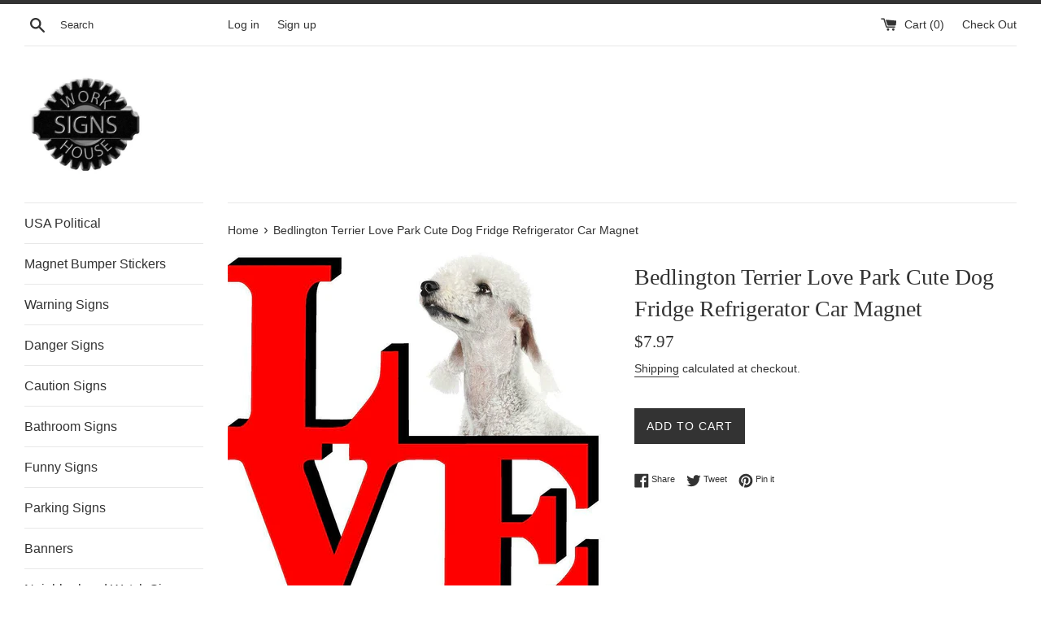

--- FILE ---
content_type: text/html; charset=utf-8
request_url: https://sofarack.com/products/bedlington-terrier-love-park-cute-dog-fridge-refrigerator-car-magnet
body_size: 25419
content:
<!doctype html>
<!--[if IE 9]> <html class="ie9 supports-no-js" lang="en"> <![endif]-->
<!--[if (gt IE 9)|!(IE)]><!--> <html class="supports-no-js" lang="en"> <!--<![endif]-->
<head>
  <meta charset="utf-8">
  <meta http-equiv="X-UA-Compatible" content="IE=edge,chrome=1">
  <meta name="viewport" content="width=device-width,initial-scale=1">
  <meta name="theme-color" content="">
  <link rel="canonical" href="https://sofarack.com/products/bedlington-terrier-love-park-cute-dog-fridge-refrigerator-car-magnet">

  

  <title>
  Bedlington Terrier Love Park Cute Dog Fridge Refrigerator Car Magnet &ndash; Work House signs
  </title>

  
    <meta name="description" content="Made of Industrial Grade Magnet Industrial Grade Materials: Professional Grade Magnet Graphics long-lasting made to withstand the harshest elements. Indoor or Outdoor Use: Made to withstand water rain UV rays Magnet is contour cut Magnet will stay on your car Don&#39;t ruin your car with a cheap decal Made in the USA Hassl">
  

  <!-- /snippets/social-meta-tags.liquid -->




<meta property="og:site_name" content="Work House signs">
<meta property="og:url" content="https://sofarack.com/products/bedlington-terrier-love-park-cute-dog-fridge-refrigerator-car-magnet">
<meta property="og:title" content="Bedlington Terrier Love Park Cute Dog Fridge Refrigerator Car Magnet">
<meta property="og:type" content="product">
<meta property="og:description" content="Made of Industrial Grade Magnet Industrial Grade Materials: Professional Grade Magnet Graphics long-lasting made to withstand the harshest elements. Indoor or Outdoor Use: Made to withstand water rain UV rays Magnet is contour cut Magnet will stay on your car Don&#39;t ruin your car with a cheap decal Made in the USA Hassl">

  <meta property="og:price:amount" content="7.97">
  <meta property="og:price:currency" content="USD">

<meta property="og:image" content="http://sofarack.com/cdn/shop/products/57_6bfa845b-7934-449f-bc1e-f8eb4758ec46_1200x1200.jpg?v=1611676135"><meta property="og:image" content="http://sofarack.com/cdn/shop/products/57_ba7fff6d-7609-450d-a527-b33a9b189b25_1200x1200.jpg?v=1611676135"><meta property="og:image" content="http://sofarack.com/cdn/shop/products/57_6ac04c2e-de3a-4cac-8ec4-4fbfdb03f3de_1200x1200.jpg?v=1611676135">
<meta property="og:image:secure_url" content="https://sofarack.com/cdn/shop/products/57_6bfa845b-7934-449f-bc1e-f8eb4758ec46_1200x1200.jpg?v=1611676135"><meta property="og:image:secure_url" content="https://sofarack.com/cdn/shop/products/57_ba7fff6d-7609-450d-a527-b33a9b189b25_1200x1200.jpg?v=1611676135"><meta property="og:image:secure_url" content="https://sofarack.com/cdn/shop/products/57_6ac04c2e-de3a-4cac-8ec4-4fbfdb03f3de_1200x1200.jpg?v=1611676135">


<meta name="twitter:card" content="summary_large_image">
<meta name="twitter:title" content="Bedlington Terrier Love Park Cute Dog Fridge Refrigerator Car Magnet">
<meta name="twitter:description" content="Made of Industrial Grade Magnet Industrial Grade Materials: Professional Grade Magnet Graphics long-lasting made to withstand the harshest elements. Indoor or Outdoor Use: Made to withstand water rain UV rays Magnet is contour cut Magnet will stay on your car Don&#39;t ruin your car with a cheap decal Made in the USA Hassl">


  <script>
    document.documentElement.className = document.documentElement.className.replace('supports-no-js', 'supports-js');

    var theme = {
      mapStrings: {
        addressError: "Error looking up that address",
        addressNoResults: "No results for that address",
        addressQueryLimit: "You have exceeded the Google API usage limit. Consider upgrading to a \u003ca href=\"https:\/\/developers.google.com\/maps\/premium\/usage-limits\"\u003ePremium Plan\u003c\/a\u003e.",
        authError: "There was a problem authenticating your Google Maps account."
      }
    }
  </script>

  <link href="//sofarack.com/cdn/shop/t/2/assets/theme.scss.css?v=104669714513212645191759252135" rel="stylesheet" type="text/css" media="all" />

  <script>window.performance && window.performance.mark && window.performance.mark('shopify.content_for_header.start');</script><meta name="facebook-domain-verification" content="iai7rjerafv1gytsfhqkszopgxpxps">
<meta id="shopify-digital-wallet" name="shopify-digital-wallet" content="/5385977929/digital_wallets/dialog">
<meta name="shopify-checkout-api-token" content="53c8bc971239baf1b15b288f43a51971">
<meta id="in-context-paypal-metadata" data-shop-id="5385977929" data-venmo-supported="false" data-environment="production" data-locale="en_US" data-paypal-v4="true" data-currency="USD">
<link rel="alternate" type="application/json+oembed" href="https://sofarack.com/products/bedlington-terrier-love-park-cute-dog-fridge-refrigerator-car-magnet.oembed">
<script async="async" src="/checkouts/internal/preloads.js?locale=en-US"></script>
<link rel="preconnect" href="https://shop.app" crossorigin="anonymous">
<script async="async" src="https://shop.app/checkouts/internal/preloads.js?locale=en-US&shop_id=5385977929" crossorigin="anonymous"></script>
<script id="apple-pay-shop-capabilities" type="application/json">{"shopId":5385977929,"countryCode":"US","currencyCode":"USD","merchantCapabilities":["supports3DS"],"merchantId":"gid:\/\/shopify\/Shop\/5385977929","merchantName":"Work House signs","requiredBillingContactFields":["postalAddress","email"],"requiredShippingContactFields":["postalAddress","email"],"shippingType":"shipping","supportedNetworks":["visa","masterCard","amex","discover","elo","jcb"],"total":{"type":"pending","label":"Work House signs","amount":"1.00"},"shopifyPaymentsEnabled":true,"supportsSubscriptions":true}</script>
<script id="shopify-features" type="application/json">{"accessToken":"53c8bc971239baf1b15b288f43a51971","betas":["rich-media-storefront-analytics"],"domain":"sofarack.com","predictiveSearch":true,"shopId":5385977929,"locale":"en"}</script>
<script>var Shopify = Shopify || {};
Shopify.shop = "work-house-signs.myshopify.com";
Shopify.locale = "en";
Shopify.currency = {"active":"USD","rate":"1.0"};
Shopify.country = "US";
Shopify.theme = {"name":"Simple","id":38970458185,"schema_name":"Simple","schema_version":"7.3.2","theme_store_id":578,"role":"main"};
Shopify.theme.handle = "null";
Shopify.theme.style = {"id":null,"handle":null};
Shopify.cdnHost = "sofarack.com/cdn";
Shopify.routes = Shopify.routes || {};
Shopify.routes.root = "/";</script>
<script type="module">!function(o){(o.Shopify=o.Shopify||{}).modules=!0}(window);</script>
<script>!function(o){function n(){var o=[];function n(){o.push(Array.prototype.slice.apply(arguments))}return n.q=o,n}var t=o.Shopify=o.Shopify||{};t.loadFeatures=n(),t.autoloadFeatures=n()}(window);</script>
<script>
  window.ShopifyPay = window.ShopifyPay || {};
  window.ShopifyPay.apiHost = "shop.app\/pay";
  window.ShopifyPay.redirectState = null;
</script>
<script id="shop-js-analytics" type="application/json">{"pageType":"product"}</script>
<script defer="defer" async type="module" src="//sofarack.com/cdn/shopifycloud/shop-js/modules/v2/client.init-shop-cart-sync_BT-GjEfc.en.esm.js"></script>
<script defer="defer" async type="module" src="//sofarack.com/cdn/shopifycloud/shop-js/modules/v2/chunk.common_D58fp_Oc.esm.js"></script>
<script defer="defer" async type="module" src="//sofarack.com/cdn/shopifycloud/shop-js/modules/v2/chunk.modal_xMitdFEc.esm.js"></script>
<script type="module">
  await import("//sofarack.com/cdn/shopifycloud/shop-js/modules/v2/client.init-shop-cart-sync_BT-GjEfc.en.esm.js");
await import("//sofarack.com/cdn/shopifycloud/shop-js/modules/v2/chunk.common_D58fp_Oc.esm.js");
await import("//sofarack.com/cdn/shopifycloud/shop-js/modules/v2/chunk.modal_xMitdFEc.esm.js");

  window.Shopify.SignInWithShop?.initShopCartSync?.({"fedCMEnabled":true,"windoidEnabled":true});

</script>
<script>
  window.Shopify = window.Shopify || {};
  if (!window.Shopify.featureAssets) window.Shopify.featureAssets = {};
  window.Shopify.featureAssets['shop-js'] = {"shop-cart-sync":["modules/v2/client.shop-cart-sync_DZOKe7Ll.en.esm.js","modules/v2/chunk.common_D58fp_Oc.esm.js","modules/v2/chunk.modal_xMitdFEc.esm.js"],"init-fed-cm":["modules/v2/client.init-fed-cm_B6oLuCjv.en.esm.js","modules/v2/chunk.common_D58fp_Oc.esm.js","modules/v2/chunk.modal_xMitdFEc.esm.js"],"shop-cash-offers":["modules/v2/client.shop-cash-offers_D2sdYoxE.en.esm.js","modules/v2/chunk.common_D58fp_Oc.esm.js","modules/v2/chunk.modal_xMitdFEc.esm.js"],"shop-login-button":["modules/v2/client.shop-login-button_QeVjl5Y3.en.esm.js","modules/v2/chunk.common_D58fp_Oc.esm.js","modules/v2/chunk.modal_xMitdFEc.esm.js"],"pay-button":["modules/v2/client.pay-button_DXTOsIq6.en.esm.js","modules/v2/chunk.common_D58fp_Oc.esm.js","modules/v2/chunk.modal_xMitdFEc.esm.js"],"shop-button":["modules/v2/client.shop-button_DQZHx9pm.en.esm.js","modules/v2/chunk.common_D58fp_Oc.esm.js","modules/v2/chunk.modal_xMitdFEc.esm.js"],"avatar":["modules/v2/client.avatar_BTnouDA3.en.esm.js"],"init-windoid":["modules/v2/client.init-windoid_CR1B-cfM.en.esm.js","modules/v2/chunk.common_D58fp_Oc.esm.js","modules/v2/chunk.modal_xMitdFEc.esm.js"],"init-shop-for-new-customer-accounts":["modules/v2/client.init-shop-for-new-customer-accounts_C_vY_xzh.en.esm.js","modules/v2/client.shop-login-button_QeVjl5Y3.en.esm.js","modules/v2/chunk.common_D58fp_Oc.esm.js","modules/v2/chunk.modal_xMitdFEc.esm.js"],"init-shop-email-lookup-coordinator":["modules/v2/client.init-shop-email-lookup-coordinator_BI7n9ZSv.en.esm.js","modules/v2/chunk.common_D58fp_Oc.esm.js","modules/v2/chunk.modal_xMitdFEc.esm.js"],"init-shop-cart-sync":["modules/v2/client.init-shop-cart-sync_BT-GjEfc.en.esm.js","modules/v2/chunk.common_D58fp_Oc.esm.js","modules/v2/chunk.modal_xMitdFEc.esm.js"],"shop-toast-manager":["modules/v2/client.shop-toast-manager_DiYdP3xc.en.esm.js","modules/v2/chunk.common_D58fp_Oc.esm.js","modules/v2/chunk.modal_xMitdFEc.esm.js"],"init-customer-accounts":["modules/v2/client.init-customer-accounts_D9ZNqS-Q.en.esm.js","modules/v2/client.shop-login-button_QeVjl5Y3.en.esm.js","modules/v2/chunk.common_D58fp_Oc.esm.js","modules/v2/chunk.modal_xMitdFEc.esm.js"],"init-customer-accounts-sign-up":["modules/v2/client.init-customer-accounts-sign-up_iGw4briv.en.esm.js","modules/v2/client.shop-login-button_QeVjl5Y3.en.esm.js","modules/v2/chunk.common_D58fp_Oc.esm.js","modules/v2/chunk.modal_xMitdFEc.esm.js"],"shop-follow-button":["modules/v2/client.shop-follow-button_CqMgW2wH.en.esm.js","modules/v2/chunk.common_D58fp_Oc.esm.js","modules/v2/chunk.modal_xMitdFEc.esm.js"],"checkout-modal":["modules/v2/client.checkout-modal_xHeaAweL.en.esm.js","modules/v2/chunk.common_D58fp_Oc.esm.js","modules/v2/chunk.modal_xMitdFEc.esm.js"],"shop-login":["modules/v2/client.shop-login_D91U-Q7h.en.esm.js","modules/v2/chunk.common_D58fp_Oc.esm.js","modules/v2/chunk.modal_xMitdFEc.esm.js"],"lead-capture":["modules/v2/client.lead-capture_BJmE1dJe.en.esm.js","modules/v2/chunk.common_D58fp_Oc.esm.js","modules/v2/chunk.modal_xMitdFEc.esm.js"],"payment-terms":["modules/v2/client.payment-terms_Ci9AEqFq.en.esm.js","modules/v2/chunk.common_D58fp_Oc.esm.js","modules/v2/chunk.modal_xMitdFEc.esm.js"]};
</script>
<script id="__st">var __st={"a":5385977929,"offset":-18000,"reqid":"7cdb8765-43b9-408b-90e4-2ffe247a20f0-1769248314","pageurl":"sofarack.com\/products\/bedlington-terrier-love-park-cute-dog-fridge-refrigerator-car-magnet","u":"2268a36709c9","p":"product","rtyp":"product","rid":4840936112212};</script>
<script>window.ShopifyPaypalV4VisibilityTracking = true;</script>
<script id="captcha-bootstrap">!function(){'use strict';const t='contact',e='account',n='new_comment',o=[[t,t],['blogs',n],['comments',n],[t,'customer']],c=[[e,'customer_login'],[e,'guest_login'],[e,'recover_customer_password'],[e,'create_customer']],r=t=>t.map((([t,e])=>`form[action*='/${t}']:not([data-nocaptcha='true']) input[name='form_type'][value='${e}']`)).join(','),a=t=>()=>t?[...document.querySelectorAll(t)].map((t=>t.form)):[];function s(){const t=[...o],e=r(t);return a(e)}const i='password',u='form_key',d=['recaptcha-v3-token','g-recaptcha-response','h-captcha-response',i],f=()=>{try{return window.sessionStorage}catch{return}},m='__shopify_v',_=t=>t.elements[u];function p(t,e,n=!1){try{const o=window.sessionStorage,c=JSON.parse(o.getItem(e)),{data:r}=function(t){const{data:e,action:n}=t;return t[m]||n?{data:e,action:n}:{data:t,action:n}}(c);for(const[e,n]of Object.entries(r))t.elements[e]&&(t.elements[e].value=n);n&&o.removeItem(e)}catch(o){console.error('form repopulation failed',{error:o})}}const l='form_type',E='cptcha';function T(t){t.dataset[E]=!0}const w=window,h=w.document,L='Shopify',v='ce_forms',y='captcha';let A=!1;((t,e)=>{const n=(g='f06e6c50-85a8-45c8-87d0-21a2b65856fe',I='https://cdn.shopify.com/shopifycloud/storefront-forms-hcaptcha/ce_storefront_forms_captcha_hcaptcha.v1.5.2.iife.js',D={infoText:'Protected by hCaptcha',privacyText:'Privacy',termsText:'Terms'},(t,e,n)=>{const o=w[L][v],c=o.bindForm;if(c)return c(t,g,e,D).then(n);var r;o.q.push([[t,g,e,D],n]),r=I,A||(h.body.append(Object.assign(h.createElement('script'),{id:'captcha-provider',async:!0,src:r})),A=!0)});var g,I,D;w[L]=w[L]||{},w[L][v]=w[L][v]||{},w[L][v].q=[],w[L][y]=w[L][y]||{},w[L][y].protect=function(t,e){n(t,void 0,e),T(t)},Object.freeze(w[L][y]),function(t,e,n,w,h,L){const[v,y,A,g]=function(t,e,n){const i=e?o:[],u=t?c:[],d=[...i,...u],f=r(d),m=r(i),_=r(d.filter((([t,e])=>n.includes(e))));return[a(f),a(m),a(_),s()]}(w,h,L),I=t=>{const e=t.target;return e instanceof HTMLFormElement?e:e&&e.form},D=t=>v().includes(t);t.addEventListener('submit',(t=>{const e=I(t);if(!e)return;const n=D(e)&&!e.dataset.hcaptchaBound&&!e.dataset.recaptchaBound,o=_(e),c=g().includes(e)&&(!o||!o.value);(n||c)&&t.preventDefault(),c&&!n&&(function(t){try{if(!f())return;!function(t){const e=f();if(!e)return;const n=_(t);if(!n)return;const o=n.value;o&&e.removeItem(o)}(t);const e=Array.from(Array(32),(()=>Math.random().toString(36)[2])).join('');!function(t,e){_(t)||t.append(Object.assign(document.createElement('input'),{type:'hidden',name:u})),t.elements[u].value=e}(t,e),function(t,e){const n=f();if(!n)return;const o=[...t.querySelectorAll(`input[type='${i}']`)].map((({name:t})=>t)),c=[...d,...o],r={};for(const[a,s]of new FormData(t).entries())c.includes(a)||(r[a]=s);n.setItem(e,JSON.stringify({[m]:1,action:t.action,data:r}))}(t,e)}catch(e){console.error('failed to persist form',e)}}(e),e.submit())}));const S=(t,e)=>{t&&!t.dataset[E]&&(n(t,e.some((e=>e===t))),T(t))};for(const o of['focusin','change'])t.addEventListener(o,(t=>{const e=I(t);D(e)&&S(e,y())}));const B=e.get('form_key'),M=e.get(l),P=B&&M;t.addEventListener('DOMContentLoaded',(()=>{const t=y();if(P)for(const e of t)e.elements[l].value===M&&p(e,B);[...new Set([...A(),...v().filter((t=>'true'===t.dataset.shopifyCaptcha))])].forEach((e=>S(e,t)))}))}(h,new URLSearchParams(w.location.search),n,t,e,['guest_login'])})(!0,!0)}();</script>
<script integrity="sha256-4kQ18oKyAcykRKYeNunJcIwy7WH5gtpwJnB7kiuLZ1E=" data-source-attribution="shopify.loadfeatures" defer="defer" src="//sofarack.com/cdn/shopifycloud/storefront/assets/storefront/load_feature-a0a9edcb.js" crossorigin="anonymous"></script>
<script crossorigin="anonymous" defer="defer" src="//sofarack.com/cdn/shopifycloud/storefront/assets/shopify_pay/storefront-65b4c6d7.js?v=20250812"></script>
<script data-source-attribution="shopify.dynamic_checkout.dynamic.init">var Shopify=Shopify||{};Shopify.PaymentButton=Shopify.PaymentButton||{isStorefrontPortableWallets:!0,init:function(){window.Shopify.PaymentButton.init=function(){};var t=document.createElement("script");t.src="https://sofarack.com/cdn/shopifycloud/portable-wallets/latest/portable-wallets.en.js",t.type="module",document.head.appendChild(t)}};
</script>
<script data-source-attribution="shopify.dynamic_checkout.buyer_consent">
  function portableWalletsHideBuyerConsent(e){var t=document.getElementById("shopify-buyer-consent"),n=document.getElementById("shopify-subscription-policy-button");t&&n&&(t.classList.add("hidden"),t.setAttribute("aria-hidden","true"),n.removeEventListener("click",e))}function portableWalletsShowBuyerConsent(e){var t=document.getElementById("shopify-buyer-consent"),n=document.getElementById("shopify-subscription-policy-button");t&&n&&(t.classList.remove("hidden"),t.removeAttribute("aria-hidden"),n.addEventListener("click",e))}window.Shopify?.PaymentButton&&(window.Shopify.PaymentButton.hideBuyerConsent=portableWalletsHideBuyerConsent,window.Shopify.PaymentButton.showBuyerConsent=portableWalletsShowBuyerConsent);
</script>
<script data-source-attribution="shopify.dynamic_checkout.cart.bootstrap">document.addEventListener("DOMContentLoaded",(function(){function t(){return document.querySelector("shopify-accelerated-checkout-cart, shopify-accelerated-checkout")}if(t())Shopify.PaymentButton.init();else{new MutationObserver((function(e,n){t()&&(Shopify.PaymentButton.init(),n.disconnect())})).observe(document.body,{childList:!0,subtree:!0})}}));
</script>
<link id="shopify-accelerated-checkout-styles" rel="stylesheet" media="screen" href="https://sofarack.com/cdn/shopifycloud/portable-wallets/latest/accelerated-checkout-backwards-compat.css" crossorigin="anonymous">
<style id="shopify-accelerated-checkout-cart">
        #shopify-buyer-consent {
  margin-top: 1em;
  display: inline-block;
  width: 100%;
}

#shopify-buyer-consent.hidden {
  display: none;
}

#shopify-subscription-policy-button {
  background: none;
  border: none;
  padding: 0;
  text-decoration: underline;
  font-size: inherit;
  cursor: pointer;
}

#shopify-subscription-policy-button::before {
  box-shadow: none;
}

      </style>

<script>window.performance && window.performance.mark && window.performance.mark('shopify.content_for_header.end');</script>

  <script src="//sofarack.com/cdn/shop/t/2/assets/jquery-1.11.0.min.js?v=32460426840832490021538362336" type="text/javascript"></script>
  <script src="//sofarack.com/cdn/shop/t/2/assets/modernizr.min.js?v=44044439420609591321538362337" type="text/javascript"></script>

  <!--[if (gt IE 9)|!(IE)]><!--><script src="//sofarack.com/cdn/shop/t/2/assets/lazysizes.min.js?v=71745035489482760341538362337" async="async"></script><!--<![endif]-->
  <!--[if lte IE 9]><script src="//sofarack.com/cdn/shop/t/2/assets/lazysizes.min.js?v=71745035489482760341538362337"></script><![endif]-->

  
<link href="https://monorail-edge.shopifysvc.com" rel="dns-prefetch">
<script>(function(){if ("sendBeacon" in navigator && "performance" in window) {try {var session_token_from_headers = performance.getEntriesByType('navigation')[0].serverTiming.find(x => x.name == '_s').description;} catch {var session_token_from_headers = undefined;}var session_cookie_matches = document.cookie.match(/_shopify_s=([^;]*)/);var session_token_from_cookie = session_cookie_matches && session_cookie_matches.length === 2 ? session_cookie_matches[1] : "";var session_token = session_token_from_headers || session_token_from_cookie || "";function handle_abandonment_event(e) {var entries = performance.getEntries().filter(function(entry) {return /monorail-edge.shopifysvc.com/.test(entry.name);});if (!window.abandonment_tracked && entries.length === 0) {window.abandonment_tracked = true;var currentMs = Date.now();var navigation_start = performance.timing.navigationStart;var payload = {shop_id: 5385977929,url: window.location.href,navigation_start,duration: currentMs - navigation_start,session_token,page_type: "product"};window.navigator.sendBeacon("https://monorail-edge.shopifysvc.com/v1/produce", JSON.stringify({schema_id: "online_store_buyer_site_abandonment/1.1",payload: payload,metadata: {event_created_at_ms: currentMs,event_sent_at_ms: currentMs}}));}}window.addEventListener('pagehide', handle_abandonment_event);}}());</script>
<script id="web-pixels-manager-setup">(function e(e,d,r,n,o){if(void 0===o&&(o={}),!Boolean(null===(a=null===(i=window.Shopify)||void 0===i?void 0:i.analytics)||void 0===a?void 0:a.replayQueue)){var i,a;window.Shopify=window.Shopify||{};var t=window.Shopify;t.analytics=t.analytics||{};var s=t.analytics;s.replayQueue=[],s.publish=function(e,d,r){return s.replayQueue.push([e,d,r]),!0};try{self.performance.mark("wpm:start")}catch(e){}var l=function(){var e={modern:/Edge?\/(1{2}[4-9]|1[2-9]\d|[2-9]\d{2}|\d{4,})\.\d+(\.\d+|)|Firefox\/(1{2}[4-9]|1[2-9]\d|[2-9]\d{2}|\d{4,})\.\d+(\.\d+|)|Chrom(ium|e)\/(9{2}|\d{3,})\.\d+(\.\d+|)|(Maci|X1{2}).+ Version\/(15\.\d+|(1[6-9]|[2-9]\d|\d{3,})\.\d+)([,.]\d+|)( \(\w+\)|)( Mobile\/\w+|) Safari\/|Chrome.+OPR\/(9{2}|\d{3,})\.\d+\.\d+|(CPU[ +]OS|iPhone[ +]OS|CPU[ +]iPhone|CPU IPhone OS|CPU iPad OS)[ +]+(15[._]\d+|(1[6-9]|[2-9]\d|\d{3,})[._]\d+)([._]\d+|)|Android:?[ /-](13[3-9]|1[4-9]\d|[2-9]\d{2}|\d{4,})(\.\d+|)(\.\d+|)|Android.+Firefox\/(13[5-9]|1[4-9]\d|[2-9]\d{2}|\d{4,})\.\d+(\.\d+|)|Android.+Chrom(ium|e)\/(13[3-9]|1[4-9]\d|[2-9]\d{2}|\d{4,})\.\d+(\.\d+|)|SamsungBrowser\/([2-9]\d|\d{3,})\.\d+/,legacy:/Edge?\/(1[6-9]|[2-9]\d|\d{3,})\.\d+(\.\d+|)|Firefox\/(5[4-9]|[6-9]\d|\d{3,})\.\d+(\.\d+|)|Chrom(ium|e)\/(5[1-9]|[6-9]\d|\d{3,})\.\d+(\.\d+|)([\d.]+$|.*Safari\/(?![\d.]+ Edge\/[\d.]+$))|(Maci|X1{2}).+ Version\/(10\.\d+|(1[1-9]|[2-9]\d|\d{3,})\.\d+)([,.]\d+|)( \(\w+\)|)( Mobile\/\w+|) Safari\/|Chrome.+OPR\/(3[89]|[4-9]\d|\d{3,})\.\d+\.\d+|(CPU[ +]OS|iPhone[ +]OS|CPU[ +]iPhone|CPU IPhone OS|CPU iPad OS)[ +]+(10[._]\d+|(1[1-9]|[2-9]\d|\d{3,})[._]\d+)([._]\d+|)|Android:?[ /-](13[3-9]|1[4-9]\d|[2-9]\d{2}|\d{4,})(\.\d+|)(\.\d+|)|Mobile Safari.+OPR\/([89]\d|\d{3,})\.\d+\.\d+|Android.+Firefox\/(13[5-9]|1[4-9]\d|[2-9]\d{2}|\d{4,})\.\d+(\.\d+|)|Android.+Chrom(ium|e)\/(13[3-9]|1[4-9]\d|[2-9]\d{2}|\d{4,})\.\d+(\.\d+|)|Android.+(UC? ?Browser|UCWEB|U3)[ /]?(15\.([5-9]|\d{2,})|(1[6-9]|[2-9]\d|\d{3,})\.\d+)\.\d+|SamsungBrowser\/(5\.\d+|([6-9]|\d{2,})\.\d+)|Android.+MQ{2}Browser\/(14(\.(9|\d{2,})|)|(1[5-9]|[2-9]\d|\d{3,})(\.\d+|))(\.\d+|)|K[Aa][Ii]OS\/(3\.\d+|([4-9]|\d{2,})\.\d+)(\.\d+|)/},d=e.modern,r=e.legacy,n=navigator.userAgent;return n.match(d)?"modern":n.match(r)?"legacy":"unknown"}(),u="modern"===l?"modern":"legacy",c=(null!=n?n:{modern:"",legacy:""})[u],f=function(e){return[e.baseUrl,"/wpm","/b",e.hashVersion,"modern"===e.buildTarget?"m":"l",".js"].join("")}({baseUrl:d,hashVersion:r,buildTarget:u}),m=function(e){var d=e.version,r=e.bundleTarget,n=e.surface,o=e.pageUrl,i=e.monorailEndpoint;return{emit:function(e){var a=e.status,t=e.errorMsg,s=(new Date).getTime(),l=JSON.stringify({metadata:{event_sent_at_ms:s},events:[{schema_id:"web_pixels_manager_load/3.1",payload:{version:d,bundle_target:r,page_url:o,status:a,surface:n,error_msg:t},metadata:{event_created_at_ms:s}}]});if(!i)return console&&console.warn&&console.warn("[Web Pixels Manager] No Monorail endpoint provided, skipping logging."),!1;try{return self.navigator.sendBeacon.bind(self.navigator)(i,l)}catch(e){}var u=new XMLHttpRequest;try{return u.open("POST",i,!0),u.setRequestHeader("Content-Type","text/plain"),u.send(l),!0}catch(e){return console&&console.warn&&console.warn("[Web Pixels Manager] Got an unhandled error while logging to Monorail."),!1}}}}({version:r,bundleTarget:l,surface:e.surface,pageUrl:self.location.href,monorailEndpoint:e.monorailEndpoint});try{o.browserTarget=l,function(e){var d=e.src,r=e.async,n=void 0===r||r,o=e.onload,i=e.onerror,a=e.sri,t=e.scriptDataAttributes,s=void 0===t?{}:t,l=document.createElement("script"),u=document.querySelector("head"),c=document.querySelector("body");if(l.async=n,l.src=d,a&&(l.integrity=a,l.crossOrigin="anonymous"),s)for(var f in s)if(Object.prototype.hasOwnProperty.call(s,f))try{l.dataset[f]=s[f]}catch(e){}if(o&&l.addEventListener("load",o),i&&l.addEventListener("error",i),u)u.appendChild(l);else{if(!c)throw new Error("Did not find a head or body element to append the script");c.appendChild(l)}}({src:f,async:!0,onload:function(){if(!function(){var e,d;return Boolean(null===(d=null===(e=window.Shopify)||void 0===e?void 0:e.analytics)||void 0===d?void 0:d.initialized)}()){var d=window.webPixelsManager.init(e)||void 0;if(d){var r=window.Shopify.analytics;r.replayQueue.forEach((function(e){var r=e[0],n=e[1],o=e[2];d.publishCustomEvent(r,n,o)})),r.replayQueue=[],r.publish=d.publishCustomEvent,r.visitor=d.visitor,r.initialized=!0}}},onerror:function(){return m.emit({status:"failed",errorMsg:"".concat(f," has failed to load")})},sri:function(e){var d=/^sha384-[A-Za-z0-9+/=]+$/;return"string"==typeof e&&d.test(e)}(c)?c:"",scriptDataAttributes:o}),m.emit({status:"loading"})}catch(e){m.emit({status:"failed",errorMsg:(null==e?void 0:e.message)||"Unknown error"})}}})({shopId: 5385977929,storefrontBaseUrl: "https://sofarack.com",extensionsBaseUrl: "https://extensions.shopifycdn.com/cdn/shopifycloud/web-pixels-manager",monorailEndpoint: "https://monorail-edge.shopifysvc.com/unstable/produce_batch",surface: "storefront-renderer",enabledBetaFlags: ["2dca8a86"],webPixelsConfigList: [{"id":"421789989","configuration":"{\"pixel_id\":\"602576227081775\",\"pixel_type\":\"facebook_pixel\",\"metaapp_system_user_token\":\"-\"}","eventPayloadVersion":"v1","runtimeContext":"OPEN","scriptVersion":"ca16bc87fe92b6042fbaa3acc2fbdaa6","type":"APP","apiClientId":2329312,"privacyPurposes":["ANALYTICS","MARKETING","SALE_OF_DATA"],"dataSharingAdjustments":{"protectedCustomerApprovalScopes":["read_customer_address","read_customer_email","read_customer_name","read_customer_personal_data","read_customer_phone"]}},{"id":"shopify-app-pixel","configuration":"{}","eventPayloadVersion":"v1","runtimeContext":"STRICT","scriptVersion":"0450","apiClientId":"shopify-pixel","type":"APP","privacyPurposes":["ANALYTICS","MARKETING"]},{"id":"shopify-custom-pixel","eventPayloadVersion":"v1","runtimeContext":"LAX","scriptVersion":"0450","apiClientId":"shopify-pixel","type":"CUSTOM","privacyPurposes":["ANALYTICS","MARKETING"]}],isMerchantRequest: false,initData: {"shop":{"name":"Work House signs","paymentSettings":{"currencyCode":"USD"},"myshopifyDomain":"work-house-signs.myshopify.com","countryCode":"US","storefrontUrl":"https:\/\/sofarack.com"},"customer":null,"cart":null,"checkout":null,"productVariants":[{"price":{"amount":7.97,"currencyCode":"USD"},"product":{"title":"Bedlington Terrier Love Park Cute Dog Fridge Refrigerator Car Magnet","vendor":"Work House signs","id":"4840936112212","untranslatedTitle":"Bedlington Terrier Love Park Cute Dog Fridge Refrigerator Car Magnet","url":"\/products\/bedlington-terrier-love-park-cute-dog-fridge-refrigerator-car-magnet","type":"Collectibles:Transportation:Automobilia:Decals \u0026 Stickers"},"id":"33023408144468","image":{"src":"\/\/sofarack.com\/cdn\/shop\/products\/57_6bfa845b-7934-449f-bc1e-f8eb4758ec46.jpg?v=1611676135"},"sku":"DOG IN POCKET","title":"Default Title","untranslatedTitle":"Default Title"}],"purchasingCompany":null},},"https://sofarack.com/cdn","fcfee988w5aeb613cpc8e4bc33m6693e112",{"modern":"","legacy":""},{"shopId":"5385977929","storefrontBaseUrl":"https:\/\/sofarack.com","extensionBaseUrl":"https:\/\/extensions.shopifycdn.com\/cdn\/shopifycloud\/web-pixels-manager","surface":"storefront-renderer","enabledBetaFlags":"[\"2dca8a86\"]","isMerchantRequest":"false","hashVersion":"fcfee988w5aeb613cpc8e4bc33m6693e112","publish":"custom","events":"[[\"page_viewed\",{}],[\"product_viewed\",{\"productVariant\":{\"price\":{\"amount\":7.97,\"currencyCode\":\"USD\"},\"product\":{\"title\":\"Bedlington Terrier Love Park Cute Dog Fridge Refrigerator Car Magnet\",\"vendor\":\"Work House signs\",\"id\":\"4840936112212\",\"untranslatedTitle\":\"Bedlington Terrier Love Park Cute Dog Fridge Refrigerator Car Magnet\",\"url\":\"\/products\/bedlington-terrier-love-park-cute-dog-fridge-refrigerator-car-magnet\",\"type\":\"Collectibles:Transportation:Automobilia:Decals \u0026 Stickers\"},\"id\":\"33023408144468\",\"image\":{\"src\":\"\/\/sofarack.com\/cdn\/shop\/products\/57_6bfa845b-7934-449f-bc1e-f8eb4758ec46.jpg?v=1611676135\"},\"sku\":\"DOG IN POCKET\",\"title\":\"Default Title\",\"untranslatedTitle\":\"Default Title\"}}]]"});</script><script>
  window.ShopifyAnalytics = window.ShopifyAnalytics || {};
  window.ShopifyAnalytics.meta = window.ShopifyAnalytics.meta || {};
  window.ShopifyAnalytics.meta.currency = 'USD';
  var meta = {"product":{"id":4840936112212,"gid":"gid:\/\/shopify\/Product\/4840936112212","vendor":"Work House signs","type":"Collectibles:Transportation:Automobilia:Decals \u0026 Stickers","handle":"bedlington-terrier-love-park-cute-dog-fridge-refrigerator-car-magnet","variants":[{"id":33023408144468,"price":797,"name":"Bedlington Terrier Love Park Cute Dog Fridge Refrigerator Car Magnet","public_title":null,"sku":"DOG IN POCKET"}],"remote":false},"page":{"pageType":"product","resourceType":"product","resourceId":4840936112212,"requestId":"7cdb8765-43b9-408b-90e4-2ffe247a20f0-1769248314"}};
  for (var attr in meta) {
    window.ShopifyAnalytics.meta[attr] = meta[attr];
  }
</script>
<script class="analytics">
  (function () {
    var customDocumentWrite = function(content) {
      var jquery = null;

      if (window.jQuery) {
        jquery = window.jQuery;
      } else if (window.Checkout && window.Checkout.$) {
        jquery = window.Checkout.$;
      }

      if (jquery) {
        jquery('body').append(content);
      }
    };

    var hasLoggedConversion = function(token) {
      if (token) {
        return document.cookie.indexOf('loggedConversion=' + token) !== -1;
      }
      return false;
    }

    var setCookieIfConversion = function(token) {
      if (token) {
        var twoMonthsFromNow = new Date(Date.now());
        twoMonthsFromNow.setMonth(twoMonthsFromNow.getMonth() + 2);

        document.cookie = 'loggedConversion=' + token + '; expires=' + twoMonthsFromNow;
      }
    }

    var trekkie = window.ShopifyAnalytics.lib = window.trekkie = window.trekkie || [];
    if (trekkie.integrations) {
      return;
    }
    trekkie.methods = [
      'identify',
      'page',
      'ready',
      'track',
      'trackForm',
      'trackLink'
    ];
    trekkie.factory = function(method) {
      return function() {
        var args = Array.prototype.slice.call(arguments);
        args.unshift(method);
        trekkie.push(args);
        return trekkie;
      };
    };
    for (var i = 0; i < trekkie.methods.length; i++) {
      var key = trekkie.methods[i];
      trekkie[key] = trekkie.factory(key);
    }
    trekkie.load = function(config) {
      trekkie.config = config || {};
      trekkie.config.initialDocumentCookie = document.cookie;
      var first = document.getElementsByTagName('script')[0];
      var script = document.createElement('script');
      script.type = 'text/javascript';
      script.onerror = function(e) {
        var scriptFallback = document.createElement('script');
        scriptFallback.type = 'text/javascript';
        scriptFallback.onerror = function(error) {
                var Monorail = {
      produce: function produce(monorailDomain, schemaId, payload) {
        var currentMs = new Date().getTime();
        var event = {
          schema_id: schemaId,
          payload: payload,
          metadata: {
            event_created_at_ms: currentMs,
            event_sent_at_ms: currentMs
          }
        };
        return Monorail.sendRequest("https://" + monorailDomain + "/v1/produce", JSON.stringify(event));
      },
      sendRequest: function sendRequest(endpointUrl, payload) {
        // Try the sendBeacon API
        if (window && window.navigator && typeof window.navigator.sendBeacon === 'function' && typeof window.Blob === 'function' && !Monorail.isIos12()) {
          var blobData = new window.Blob([payload], {
            type: 'text/plain'
          });

          if (window.navigator.sendBeacon(endpointUrl, blobData)) {
            return true;
          } // sendBeacon was not successful

        } // XHR beacon

        var xhr = new XMLHttpRequest();

        try {
          xhr.open('POST', endpointUrl);
          xhr.setRequestHeader('Content-Type', 'text/plain');
          xhr.send(payload);
        } catch (e) {
          console.log(e);
        }

        return false;
      },
      isIos12: function isIos12() {
        return window.navigator.userAgent.lastIndexOf('iPhone; CPU iPhone OS 12_') !== -1 || window.navigator.userAgent.lastIndexOf('iPad; CPU OS 12_') !== -1;
      }
    };
    Monorail.produce('monorail-edge.shopifysvc.com',
      'trekkie_storefront_load_errors/1.1',
      {shop_id: 5385977929,
      theme_id: 38970458185,
      app_name: "storefront",
      context_url: window.location.href,
      source_url: "//sofarack.com/cdn/s/trekkie.storefront.8d95595f799fbf7e1d32231b9a28fd43b70c67d3.min.js"});

        };
        scriptFallback.async = true;
        scriptFallback.src = '//sofarack.com/cdn/s/trekkie.storefront.8d95595f799fbf7e1d32231b9a28fd43b70c67d3.min.js';
        first.parentNode.insertBefore(scriptFallback, first);
      };
      script.async = true;
      script.src = '//sofarack.com/cdn/s/trekkie.storefront.8d95595f799fbf7e1d32231b9a28fd43b70c67d3.min.js';
      first.parentNode.insertBefore(script, first);
    };
    trekkie.load(
      {"Trekkie":{"appName":"storefront","development":false,"defaultAttributes":{"shopId":5385977929,"isMerchantRequest":null,"themeId":38970458185,"themeCityHash":"3332613478176113009","contentLanguage":"en","currency":"USD","eventMetadataId":"e1c66293-4b36-458d-80ac-5c43ad5f6a91"},"isServerSideCookieWritingEnabled":true,"monorailRegion":"shop_domain","enabledBetaFlags":["65f19447"]},"Session Attribution":{},"S2S":{"facebookCapiEnabled":true,"source":"trekkie-storefront-renderer","apiClientId":580111}}
    );

    var loaded = false;
    trekkie.ready(function() {
      if (loaded) return;
      loaded = true;

      window.ShopifyAnalytics.lib = window.trekkie;

      var originalDocumentWrite = document.write;
      document.write = customDocumentWrite;
      try { window.ShopifyAnalytics.merchantGoogleAnalytics.call(this); } catch(error) {};
      document.write = originalDocumentWrite;

      window.ShopifyAnalytics.lib.page(null,{"pageType":"product","resourceType":"product","resourceId":4840936112212,"requestId":"7cdb8765-43b9-408b-90e4-2ffe247a20f0-1769248314","shopifyEmitted":true});

      var match = window.location.pathname.match(/checkouts\/(.+)\/(thank_you|post_purchase)/)
      var token = match? match[1]: undefined;
      if (!hasLoggedConversion(token)) {
        setCookieIfConversion(token);
        window.ShopifyAnalytics.lib.track("Viewed Product",{"currency":"USD","variantId":33023408144468,"productId":4840936112212,"productGid":"gid:\/\/shopify\/Product\/4840936112212","name":"Bedlington Terrier Love Park Cute Dog Fridge Refrigerator Car Magnet","price":"7.97","sku":"DOG IN POCKET","brand":"Work House signs","variant":null,"category":"Collectibles:Transportation:Automobilia:Decals \u0026 Stickers","nonInteraction":true,"remote":false},undefined,undefined,{"shopifyEmitted":true});
      window.ShopifyAnalytics.lib.track("monorail:\/\/trekkie_storefront_viewed_product\/1.1",{"currency":"USD","variantId":33023408144468,"productId":4840936112212,"productGid":"gid:\/\/shopify\/Product\/4840936112212","name":"Bedlington Terrier Love Park Cute Dog Fridge Refrigerator Car Magnet","price":"7.97","sku":"DOG IN POCKET","brand":"Work House signs","variant":null,"category":"Collectibles:Transportation:Automobilia:Decals \u0026 Stickers","nonInteraction":true,"remote":false,"referer":"https:\/\/sofarack.com\/products\/bedlington-terrier-love-park-cute-dog-fridge-refrigerator-car-magnet"});
      }
    });


        var eventsListenerScript = document.createElement('script');
        eventsListenerScript.async = true;
        eventsListenerScript.src = "//sofarack.com/cdn/shopifycloud/storefront/assets/shop_events_listener-3da45d37.js";
        document.getElementsByTagName('head')[0].appendChild(eventsListenerScript);

})();</script>
<script
  defer
  src="https://sofarack.com/cdn/shopifycloud/perf-kit/shopify-perf-kit-3.0.4.min.js"
  data-application="storefront-renderer"
  data-shop-id="5385977929"
  data-render-region="gcp-us-east1"
  data-page-type="product"
  data-theme-instance-id="38970458185"
  data-theme-name="Simple"
  data-theme-version="7.3.2"
  data-monorail-region="shop_domain"
  data-resource-timing-sampling-rate="10"
  data-shs="true"
  data-shs-beacon="true"
  data-shs-export-with-fetch="true"
  data-shs-logs-sample-rate="1"
  data-shs-beacon-endpoint="https://sofarack.com/api/collect"
></script>
</head>

<body id="bedlington-terrier-love-park-cute-dog-fridge-refrigerator-car-magnet" class="template-product">

  <a class="in-page-link visually-hidden skip-link" href="#MainContent">Skip to content</a>

  <div id="shopify-section-header" class="shopify-section">
  <div class="page-border"></div>





  <style>
    .site-header__logo {
      width: 150px;
    }
    #HeaderLogoWrapper {
      max-width: 150px !important;
    }
  </style>


<div class="site-wrapper">
  <div class="top-bar grid">

    <div class="grid__item medium-up--one-fifth small--one-half">
      <div class="top-bar__search">
        <a href="/search" class="medium-up--hide">
          <svg aria-hidden="true" focusable="false" role="presentation" class="icon icon-search" viewBox="0 0 20 20"><path fill="#444" d="M18.64 17.02l-5.31-5.31c.81-1.08 1.26-2.43 1.26-3.87C14.5 4.06 11.44 1 7.75 1S1 4.06 1 7.75s3.06 6.75 6.75 6.75c1.44 0 2.79-.45 3.87-1.26l5.31 5.31c.45.45 1.26.54 1.71.09.45-.36.45-1.17 0-1.62zM3.25 7.75c0-2.52 1.98-4.5 4.5-4.5s4.5 1.98 4.5 4.5-1.98 4.5-4.5 4.5-4.5-1.98-4.5-4.5z"/></svg>
        </a>
        <form action="/search" method="get" class="search-bar small--hide" role="search">
          
          <button type="submit" class="search-bar__submit">
            <svg aria-hidden="true" focusable="false" role="presentation" class="icon icon-search" viewBox="0 0 20 20"><path fill="#444" d="M18.64 17.02l-5.31-5.31c.81-1.08 1.26-2.43 1.26-3.87C14.5 4.06 11.44 1 7.75 1S1 4.06 1 7.75s3.06 6.75 6.75 6.75c1.44 0 2.79-.45 3.87-1.26l5.31 5.31c.45.45 1.26.54 1.71.09.45-.36.45-1.17 0-1.62zM3.25 7.75c0-2.52 1.98-4.5 4.5-4.5s4.5 1.98 4.5 4.5-1.98 4.5-4.5 4.5-4.5-1.98-4.5-4.5z"/></svg>
            <span class="icon__fallback-text">Search</span>
          </button>
          <input type="search" name="q" class="search-bar__input" value="" placeholder="Search" aria-label="Search">
        </form>
      </div>
    </div>

    
      <div class="grid__item medium-up--two-fifths small--hide">
        <span class="customer-links small--hide">
          
            <a href="https://sofarack.com/customer_authentication/redirect?locale=en&amp;region_country=US" id="customer_login_link">Log in</a>
            <span class="vertical-divider"></span>
            <a href="https://shopify.com/5385977929/account?locale=en" id="customer_register_link">Sign up</a>
          
        </span>
      </div>
    

    <div class="grid__item  medium-up--two-fifths  small--one-half text-right">
      <a href="/cart" class="site-header__cart">
        <svg aria-hidden="true" focusable="false" role="presentation" class="icon icon-cart" viewBox="0 0 20 20"><path fill="#444" d="M18.936 5.564c-.144-.175-.35-.207-.55-.207h-.003L6.774 4.286c-.272 0-.417.089-.491.18-.079.096-.16.263-.094.585l2.016 5.705c.163.407.642.673 1.068.673h8.401c.433 0 .854-.285.941-.725l.484-4.571c.045-.221-.015-.388-.163-.567z"/><path fill="#444" d="M17.107 12.5H7.659L4.98 4.117l-.362-1.059c-.138-.401-.292-.559-.695-.559H.924c-.411 0-.748.303-.748.714s.337.714.748.714h2.413l3.002 9.48c.126.38.295.52.942.52h9.825c.411 0 .748-.303.748-.714s-.336-.714-.748-.714zM10.424 16.23a1.498 1.498 0 1 1-2.997 0 1.498 1.498 0 0 1 2.997 0zM16.853 16.23a1.498 1.498 0 1 1-2.997 0 1.498 1.498 0 0 1 2.997 0z"/></svg>
        <span class="small--hide">
          Cart
          (<span id="CartCount">0</span>)
        </span>
      </a>
      <span class="vertical-divider small--hide"></span>
      <a href="/cart" class="site-header__cart small--hide">
        Check Out
      </a>
    </div>
  </div>

  <hr class="small--hide hr--border">

  <header class="site-header grid medium-up--grid--table" role="banner">
    <div class="grid__item small--text-center">
      <div itemscope itemtype="http://schema.org/Organization">
        

        <style>
  
  
  
    #HeaderLogo {
      max-width: 150px;
      max-height: 132.14285714285717px;
    }
    #HeaderLogoWrapper {
      max-width: 150px;
    }
  

  
</style>


        
          <div id="HeaderLogoWrapper" class="supports-js">
            <a href="/" itemprop="url" style="padding-top:88.0952380952381%; display: block;">
              <img id="HeaderLogo"
                   class="lazyload"
                   src="//sofarack.com/cdn/shop/files/work_house_LOGO_7_FX2_150x150.jpg?v=1613737377"
                   data-src="//sofarack.com/cdn/shop/files/work_house_LOGO_7_FX2_{width}x.jpg?v=1613737377"
                   data-widths="[180, 360, 540, 720, 900, 1080, 1296, 1512, 1728, 2048]"
                   data-aspectratio="1.04"
                   data-sizes="auto"
                   alt="work house signs"
                   itemprop="logo">
            </a>
          </div>
          <noscript>
            
            <a href="/" itemprop="url">
              <img class="site-header__logo" src="//sofarack.com/cdn/shop/files/work_house_LOGO_7_FX2_150x.jpg?v=1613737377"
              srcset="//sofarack.com/cdn/shop/files/work_house_LOGO_7_FX2_150x.jpg?v=1613737377 1x, //sofarack.com/cdn/shop/files/work_house_LOGO_7_FX2_150x@2x.jpg?v=1613737377 2x"
              alt="work house signs"
              itemprop="logo">
            </a>
          </noscript>
          
        
      </div>
    </div>
    
  </header>
</div>




</div>

    

  <div class="site-wrapper">

    <div class="grid">

      <div id="shopify-section-sidebar" class="shopify-section"><div data-section-id="sidebar" data-section-type="sidebar-section">
  <nav class="grid__item small--text-center medium-up--one-fifth" role="navigation">
    <hr class="hr--small medium-up--hide">
    <button id="ToggleMobileMenu" class="mobile-menu-icon medium-up--hide" aria-haspopup="true" aria-owns="SiteNav">
      <span class="line"></span>
      <span class="line"></span>
      <span class="line"></span>
      <span class="line"></span>
      <span class="icon__fallback-text">Menu</span>
    </button>
    <div id="SiteNav" class="site-nav" role="menu">
      <ul class="list--nav">
        
          
          
            <li class="site-nav__item">
              <a href="/collections/usa-political" class="site-nav__link">USA Political</a>
            </li>
          
        
          
          
            <li class="site-nav__item">
              <a href="/collections/magnet-bumper-stickers" class="site-nav__link">Magnet Bumper Stickers</a>
            </li>
          
        
          
          
            <li class="site-nav__item">
              <a href="/collections/warning-sign" class="site-nav__link">Warning Signs</a>
            </li>
          
        
          
          
            <li class="site-nav__item">
              <a href="/collections/danger-signs" class="site-nav__link">Danger Signs</a>
            </li>
          
        
          
          
            <li class="site-nav__item">
              <a href="/collections/caution-signs" class="site-nav__link">Caution Signs</a>
            </li>
          
        
          
          
            <li class="site-nav__item">
              <a href="/collections/bathroom-signs" class="site-nav__link">Bathroom Signs</a>
            </li>
          
        
          
          
            <li class="site-nav__item">
              <a href="/collections/funny-signs" class="site-nav__link">Funny Signs</a>
            </li>
          
        
          
          
            <li class="site-nav__item">
              <a href="/collections/parking-signs" class="site-nav__link">Parking Signs</a>
            </li>
          
        
          
          
            <li class="site-nav__item">
              <a href="/collections/banners" class="site-nav__link">Banners</a>
            </li>
          
        
          
          
            <li class="site-nav__item">
              <a href="/collections/neighborhood-watch-signs" class="site-nav__link">Neighborhood Watch Signs</a>
            </li>
          
        
        
          
            <li>
              <a href="/account/login" class="site-nav__link site-nav--account medium-up--hide">Log in</a>
            </li>
            <li>
              <a href="/account/register" class="site-nav__link site-nav--account medium-up--hide">Sign up</a>
            </li>
          
        
      </ul>
      <ul class="list--inline social-links">
        
        
        
        
        
        
        
        
        
        
        
      </ul>
    </div>
    <hr class="medium-up--hide hr--small ">
  </nav>
</div>




</div>

      <main class="main-content grid__item medium-up--four-fifths" id="MainContent" role="main">
        
          <hr class="hr--border-top small--hide">
        
        
          
<nav class="breadcrumb-nav small--text-center" aria-label="You are here">
  <span itemscope itemtype="http://data-vocabulary.org/Breadcrumb">
    <a href="/" itemprop="url" title="Back to the frontpage">
      <span itemprop="title">Home</span>
    </a>
    <span class="breadcrumb-nav__separator" aria-hidden="true">›</span>
  </span>
  
    
    Bedlington Terrier Love Park Cute Dog Fridge Refrigerator Car Magnet
  
</nav>

        
        

<div id="shopify-section-product-template" class="shopify-section"><!-- /templates/product.liquid -->
<div itemscope itemtype="http://schema.org/Product" id="ProductSection" data-section-id="product-template" data-section-type="product-template" data-image-zoom-type="lightbox" data-show-extra-tab="false" data-extra-tab-content="" data-cart-enable-ajax="true" data-enable-history-state="true">

  <meta itemprop="name" content="Bedlington Terrier Love Park Cute Dog Fridge Refrigerator Car Magnet">
  <meta itemprop="url" content="https://sofarack.com/products/bedlington-terrier-love-park-cute-dog-fridge-refrigerator-car-magnet">
  <meta itemprop="image" content="//sofarack.com/cdn/shop/products/57_6bfa845b-7934-449f-bc1e-f8eb4758ec46_grande.jpg?v=1611676135">

  
  
<div class="grid product-single">

    <div class="grid__item medium-up--one-half">
      
        
        
<style>
  
  
  @media screen and (min-width: 750px) { 
    #ProductImage-16314212810836 {
      max-width: 720px;
      max-height: 692.3076923076923px;
    }
    #ProductImageWrapper-16314212810836 {
      max-width: 720px;
    }
   } 

  
    
    @media screen and (max-width: 749px) {
      #ProductImage-16314212810836 {
        max-width: 720px;
        max-height: 720px;
      }
      #ProductImageWrapper-16314212810836 {
        max-width: 720px;
      }
    }
  
</style>


        <div id="ProductImageWrapper-16314212810836" class="product-single__featured-image-wrapper supports-js" data-image-id="16314212810836">
          <div class="product-single__photos" data-image-id="16314212810836" style="padding-top:96.15384615384616%;">
            <img id="ProductImage-16314212810836"
                 class="product-single__photo lazyload lightbox"
                 
                 src="//sofarack.com/cdn/shop/products/57_6bfa845b-7934-449f-bc1e-f8eb4758ec46_200x200.jpg?v=1611676135"
                 data-src="//sofarack.com/cdn/shop/products/57_6bfa845b-7934-449f-bc1e-f8eb4758ec46_{width}x.jpg?v=1611676135"
                 data-widths="[180, 360, 470, 600, 750, 940, 1080, 1296, 1512, 1728, 2048]"
                 data-aspectratio="1.04"
                 data-sizes="auto"
                 alt="Bedlington Terrier Love Park Cute Dog Fridge Refrigerator Car Magnet">
          </div>
          
        </div>
      
        
        
<style>
  
  
  @media screen and (min-width: 750px) { 
    #ProductImage-16314212843604 {
      max-width: 720px;
      max-height: 720.0px;
    }
    #ProductImageWrapper-16314212843604 {
      max-width: 720px;
    }
   } 

  
    
    @media screen and (max-width: 749px) {
      #ProductImage-16314212843604 {
        max-width: 720px;
        max-height: 720px;
      }
      #ProductImageWrapper-16314212843604 {
        max-width: 720px;
      }
    }
  
</style>


        <div id="ProductImageWrapper-16314212843604" class="product-single__featured-image-wrapper supports-js hidden" data-image-id="16314212843604">
          <div class="product-single__photos" data-image-id="16314212843604" style="padding-top:100.0%;">
            <img id="ProductImage-16314212843604"
                 class="product-single__photo lazyload lazypreload lightbox"
                 
                 src="//sofarack.com/cdn/shop/products/57_ba7fff6d-7609-450d-a527-b33a9b189b25_200x200.jpg?v=1611676135"
                 data-src="//sofarack.com/cdn/shop/products/57_ba7fff6d-7609-450d-a527-b33a9b189b25_{width}x.jpg?v=1611676135"
                 data-widths="[180, 360, 470, 600, 750, 940, 1080, 1296, 1512, 1728, 2048]"
                 data-aspectratio="1.0"
                 data-sizes="auto"
                 alt="Bedlington Terrier Love Park Cute Dog Fridge Refrigerator Car Magnet">
          </div>
          
        </div>
      
        
        
<style>
  
  
  @media screen and (min-width: 750px) { 
    #ProductImage-16314212876372 {
      max-width: 720px;
      max-height: 695.2500000000001px;
    }
    #ProductImageWrapper-16314212876372 {
      max-width: 720px;
    }
   } 

  
    
    @media screen and (max-width: 749px) {
      #ProductImage-16314212876372 {
        max-width: 720px;
        max-height: 720px;
      }
      #ProductImageWrapper-16314212876372 {
        max-width: 720px;
      }
    }
  
</style>


        <div id="ProductImageWrapper-16314212876372" class="product-single__featured-image-wrapper supports-js hidden" data-image-id="16314212876372">
          <div class="product-single__photos" data-image-id="16314212876372" style="padding-top:96.56250000000001%;">
            <img id="ProductImage-16314212876372"
                 class="product-single__photo lazyload lazypreload lightbox"
                 
                 src="//sofarack.com/cdn/shop/products/57_6ac04c2e-de3a-4cac-8ec4-4fbfdb03f3de_200x200.jpg?v=1611676135"
                 data-src="//sofarack.com/cdn/shop/products/57_6ac04c2e-de3a-4cac-8ec4-4fbfdb03f3de_{width}x.jpg?v=1611676135"
                 data-widths="[180, 360, 470, 600, 750, 940, 1080, 1296, 1512, 1728, 2048]"
                 data-aspectratio="1.035598705501618"
                 data-sizes="auto"
                 alt="Bedlington Terrier Love Park Cute Dog Fridge Refrigerator Car Magnet">
          </div>
          
        </div>
      
        
        
<style>
  
  
  @media screen and (min-width: 750px) { 
    #ProductImage-16314212909140 {
      max-width: 568px;
      max-height: 568px;
    }
    #ProductImageWrapper-16314212909140 {
      max-width: 568px;
    }
   } 

  
    
    @media screen and (max-width: 749px) {
      #ProductImage-16314212909140 {
        max-width: 568px;
        max-height: 720px;
      }
      #ProductImageWrapper-16314212909140 {
        max-width: 568px;
      }
    }
  
</style>


        <div id="ProductImageWrapper-16314212909140" class="product-single__featured-image-wrapper supports-js hidden" data-image-id="16314212909140">
          <div class="product-single__photos" data-image-id="16314212909140" style="padding-top:100.0%;">
            <img id="ProductImage-16314212909140"
                 class="product-single__photo lazyload lazypreload lightbox"
                 
                 src="//sofarack.com/cdn/shop/products/57_2054eda9-ea82-41e5-ad04-8930b8fb8edd_200x200.jpg?v=1611676135"
                 data-src="//sofarack.com/cdn/shop/products/57_2054eda9-ea82-41e5-ad04-8930b8fb8edd_{width}x.jpg?v=1611676135"
                 data-widths="[180, 360, 470, 600, 750, 940, 1080, 1296, 1512, 1728, 2048]"
                 data-aspectratio="1.0"
                 data-sizes="auto"
                 alt="Bedlington Terrier Love Park Cute Dog Fridge Refrigerator Car Magnet">
          </div>
          
        </div>
      
        
        
<style>
  
  
  @media screen and (min-width: 750px) { 
    #ProductImage-16314212941908 {
      max-width: 720px;
      max-height: 720.0px;
    }
    #ProductImageWrapper-16314212941908 {
      max-width: 720px;
    }
   } 

  
    
    @media screen and (max-width: 749px) {
      #ProductImage-16314212941908 {
        max-width: 720px;
        max-height: 720px;
      }
      #ProductImageWrapper-16314212941908 {
        max-width: 720px;
      }
    }
  
</style>


        <div id="ProductImageWrapper-16314212941908" class="product-single__featured-image-wrapper supports-js hidden" data-image-id="16314212941908">
          <div class="product-single__photos" data-image-id="16314212941908" style="padding-top:100.0%;">
            <img id="ProductImage-16314212941908"
                 class="product-single__photo lazyload lazypreload lightbox"
                 
                 src="//sofarack.com/cdn/shop/products/57_b5313be6-4611-4d32-abb9-9e66ba1349dc_200x200.jpg?v=1611676135"
                 data-src="//sofarack.com/cdn/shop/products/57_b5313be6-4611-4d32-abb9-9e66ba1349dc_{width}x.jpg?v=1611676135"
                 data-widths="[180, 360, 470, 600, 750, 940, 1080, 1296, 1512, 1728, 2048]"
                 data-aspectratio="1.0"
                 data-sizes="auto"
                 alt="Bedlington Terrier Love Park Cute Dog Fridge Refrigerator Car Magnet">
          </div>
          
        </div>
      
        
        
<style>
  
  
  @media screen and (min-width: 750px) { 
    #ProductImage-16314212974676 {
      max-width: 222.375px;
      max-height: 600px;
    }
    #ProductImageWrapper-16314212974676 {
      max-width: 222.375px;
    }
   } 

  
    
    @media screen and (max-width: 749px) {
      #ProductImage-16314212974676 {
        max-width: 266.85px;
        max-height: 720px;
      }
      #ProductImageWrapper-16314212974676 {
        max-width: 266.85px;
      }
    }
  
</style>


        <div id="ProductImageWrapper-16314212974676" class="product-single__featured-image-wrapper supports-js hidden" data-image-id="16314212974676">
          <div class="product-single__photos" data-image-id="16314212974676" style="padding-top:269.814502529511%;">
            <img id="ProductImage-16314212974676"
                 class="product-single__photo lazyload lazypreload lightbox"
                 
                 src="//sofarack.com/cdn/shop/products/57_20e3c8ab-2633-45e4-b458-a2f328d2eaa9_200x200.jpg?v=1611676135"
                 data-src="//sofarack.com/cdn/shop/products/57_20e3c8ab-2633-45e4-b458-a2f328d2eaa9_{width}x.jpg?v=1611676135"
                 data-widths="[180, 360, 470, 600, 750, 940, 1080, 1296, 1512, 1728, 2048]"
                 data-aspectratio="0.370625"
                 data-sizes="auto"
                 alt="Bedlington Terrier Love Park Cute Dog Fridge Refrigerator Car Magnet">
          </div>
          
        </div>
      

      <noscript>
        <img src="//sofarack.com/cdn/shop/products/57_6bfa845b-7934-449f-bc1e-f8eb4758ec46_grande.jpg?v=1611676135" alt="Bedlington Terrier Love Park Cute Dog Fridge Refrigerator Car Magnet">
      </noscript>

      
        <ul class="product-single__thumbnails grid grid--uniform" id="ProductThumbs">

          

          
            <li class="grid__item small--one-third medium-up--one-third">
              <a href="//sofarack.com/cdn/shop/products/57_6bfa845b-7934-449f-bc1e-f8eb4758ec46_grande.jpg?v=1611676135" class="product-single__thumbnail" data-image-id="16314212810836">
                <img src="//sofarack.com/cdn/shop/products/57_6bfa845b-7934-449f-bc1e-f8eb4758ec46_compact.jpg?v=1611676135" alt="Bedlington Terrier Love Park Cute Dog Fridge Refrigerator Car Magnet">
              </a>
            </li>
          
            <li class="grid__item small--one-third medium-up--one-third">
              <a href="//sofarack.com/cdn/shop/products/57_ba7fff6d-7609-450d-a527-b33a9b189b25_grande.jpg?v=1611676135" class="product-single__thumbnail" data-image-id="16314212843604">
                <img src="//sofarack.com/cdn/shop/products/57_ba7fff6d-7609-450d-a527-b33a9b189b25_compact.jpg?v=1611676135" alt="Bedlington Terrier Love Park Cute Dog Fridge Refrigerator Car Magnet">
              </a>
            </li>
          
            <li class="grid__item small--one-third medium-up--one-third">
              <a href="//sofarack.com/cdn/shop/products/57_6ac04c2e-de3a-4cac-8ec4-4fbfdb03f3de_grande.jpg?v=1611676135" class="product-single__thumbnail" data-image-id="16314212876372">
                <img src="//sofarack.com/cdn/shop/products/57_6ac04c2e-de3a-4cac-8ec4-4fbfdb03f3de_compact.jpg?v=1611676135" alt="Bedlington Terrier Love Park Cute Dog Fridge Refrigerator Car Magnet">
              </a>
            </li>
          
            <li class="grid__item small--one-third medium-up--one-third">
              <a href="//sofarack.com/cdn/shop/products/57_2054eda9-ea82-41e5-ad04-8930b8fb8edd_grande.jpg?v=1611676135" class="product-single__thumbnail" data-image-id="16314212909140">
                <img src="//sofarack.com/cdn/shop/products/57_2054eda9-ea82-41e5-ad04-8930b8fb8edd_compact.jpg?v=1611676135" alt="Bedlington Terrier Love Park Cute Dog Fridge Refrigerator Car Magnet">
              </a>
            </li>
          
            <li class="grid__item small--one-third medium-up--one-third">
              <a href="//sofarack.com/cdn/shop/products/57_b5313be6-4611-4d32-abb9-9e66ba1349dc_grande.jpg?v=1611676135" class="product-single__thumbnail" data-image-id="16314212941908">
                <img src="//sofarack.com/cdn/shop/products/57_b5313be6-4611-4d32-abb9-9e66ba1349dc_compact.jpg?v=1611676135" alt="Bedlington Terrier Love Park Cute Dog Fridge Refrigerator Car Magnet">
              </a>
            </li>
          
            <li class="grid__item small--one-third medium-up--one-third">
              <a href="//sofarack.com/cdn/shop/products/57_20e3c8ab-2633-45e4-b458-a2f328d2eaa9_grande.jpg?v=1611676135" class="product-single__thumbnail" data-image-id="16314212974676">
                <img src="//sofarack.com/cdn/shop/products/57_20e3c8ab-2633-45e4-b458-a2f328d2eaa9_compact.jpg?v=1611676135" alt="Bedlington Terrier Love Park Cute Dog Fridge Refrigerator Car Magnet">
              </a>
            </li>
          

        </ul>
      

      
        <ul class="gallery hidden">
          
            <li data-image-id="16314212810836" class="gallery__item" data-mfp-src="//sofarack.com/cdn/shop/products/57_6bfa845b-7934-449f-bc1e-f8eb4758ec46_2048x2048.jpg?v=1611676135"></li>
          
            <li data-image-id="16314212843604" class="gallery__item" data-mfp-src="//sofarack.com/cdn/shop/products/57_ba7fff6d-7609-450d-a527-b33a9b189b25_2048x2048.jpg?v=1611676135"></li>
          
            <li data-image-id="16314212876372" class="gallery__item" data-mfp-src="//sofarack.com/cdn/shop/products/57_6ac04c2e-de3a-4cac-8ec4-4fbfdb03f3de_2048x2048.jpg?v=1611676135"></li>
          
            <li data-image-id="16314212909140" class="gallery__item" data-mfp-src="//sofarack.com/cdn/shop/products/57_2054eda9-ea82-41e5-ad04-8930b8fb8edd_2048x2048.jpg?v=1611676135"></li>
          
            <li data-image-id="16314212941908" class="gallery__item" data-mfp-src="//sofarack.com/cdn/shop/products/57_b5313be6-4611-4d32-abb9-9e66ba1349dc_2048x2048.jpg?v=1611676135"></li>
          
            <li data-image-id="16314212974676" class="gallery__item" data-mfp-src="//sofarack.com/cdn/shop/products/57_20e3c8ab-2633-45e4-b458-a2f328d2eaa9_2048x2048.jpg?v=1611676135"></li>
          
        </ul>
      
    </div>

    <div class="grid__item medium-up--one-half">
      <div class="product-single__meta small--text-center">
        <h1 class="product-single__title" itemprop="name">Bedlington Terrier Love Park Cute Dog Fridge Refrigerator Car Magnet</h1>

        

        <div itemprop="offers" itemscope itemtype="http://schema.org/Offer">
          <meta itemprop="priceCurrency" content="USD">

          <link itemprop="availability" href="http://schema.org/InStock">

          <p class="product-single__prices">
            
              <span class="visually-hidden">Regular price</span>
            
            <span id="ProductPrice" class="product-single__price" itemprop="price" content="7.97">
              $7.97
            </span>

            
          </p><div class="product-single__policies rte"><a href="/policies/shipping-policy">Shipping</a> calculated at checkout.
</div><form method="post" action="/cart/add" id="product_form_4840936112212" accept-charset="UTF-8" class="product-form" enctype="multipart/form-data"><input type="hidden" name="form_type" value="product" /><input type="hidden" name="utf8" value="✓" />
            <select name="id" id="ProductSelect-product-template" class="product-single__variants">
              
                
                  <option  selected="selected"  data-sku="DOG IN POCKET" value="33023408144468">Default Title - $7.97 USD</option>
                
              
            </select>

            

            <div class="product-single__cart-submit-wrapper">
              <button type="submit" name="add" id="AddToCart"class="btn product-single__cart-submit">
                <span id="AddToCartText">Add to Cart</span>
              </button>
              
            </div>

          <input type="hidden" name="product-id" value="4840936112212" /><input type="hidden" name="section-id" value="product-template" /></form>

        </div>

        

        
          <!-- /snippets/social-sharing.liquid -->
<div class="social-sharing" data-permalink="">
  
    <a target="_blank" href="//www.facebook.com/sharer.php?u=https://sofarack.com/products/bedlington-terrier-love-park-cute-dog-fridge-refrigerator-car-magnet" class="social-sharing__link" title="Share on Facebook">
      <svg aria-hidden="true" focusable="false" role="presentation" class="icon icon-facebook" viewBox="0 0 20 20"><path fill="#444" d="M18.05.811q.439 0 .744.305t.305.744v16.637q0 .439-.305.744t-.744.305h-4.732v-7.221h2.415l.342-2.854h-2.757v-1.83q0-.659.293-1t1.073-.342h1.488V3.762q-.976-.098-2.171-.098-1.634 0-2.635.964t-1 2.72V9.47H7.951v2.854h2.415v7.221H1.413q-.439 0-.744-.305t-.305-.744V1.859q0-.439.305-.744T1.413.81H18.05z"/></svg>
      <span aria-hidden="true">Share</span>
      <span class="visually-hidden">Share on Facebook</span>
    </a>
  

  
    <a target="_blank" href="//twitter.com/share?text=Bedlington%20Terrier%20Love%20Park%20Cute%20Dog%20Fridge%20Refrigerator%20Car%20Magnet&amp;url=https://sofarack.com/products/bedlington-terrier-love-park-cute-dog-fridge-refrigerator-car-magnet" class="social-sharing__link" title="Tweet on Twitter">
      <svg aria-hidden="true" focusable="false" role="presentation" class="icon icon-twitter" viewBox="0 0 20 20"><path fill="#444" d="M19.551 4.208q-.815 1.202-1.956 2.038 0 .082.02.255t.02.255q0 1.589-.469 3.179t-1.426 3.036-2.272 2.567-3.158 1.793-3.963.672q-3.301 0-6.031-1.773.571.041.937.041 2.751 0 4.911-1.671-1.284-.02-2.292-.784T2.456 11.85q.346.082.754.082.55 0 1.039-.163-1.365-.285-2.262-1.365T1.09 7.918v-.041q.774.408 1.773.448-.795-.53-1.263-1.396t-.469-1.864q0-1.019.509-1.997 1.487 1.854 3.596 2.924T9.81 7.184q-.143-.509-.143-.897 0-1.63 1.161-2.781t2.832-1.151q.815 0 1.569.326t1.284.917q1.345-.265 2.506-.958-.428 1.386-1.732 2.18 1.243-.163 2.262-.611z"/></svg>
      <span aria-hidden="true">Tweet</span>
      <span class="visually-hidden">Tweet on Twitter</span>
    </a>
  

  
    <a target="_blank" href="//pinterest.com/pin/create/button/?url=https://sofarack.com/products/bedlington-terrier-love-park-cute-dog-fridge-refrigerator-car-magnet&amp;media=//sofarack.com/cdn/shop/products/57_6bfa845b-7934-449f-bc1e-f8eb4758ec46_1024x1024.jpg?v=1611676135&amp;description=Bedlington%20Terrier%20Love%20Park%20Cute%20Dog%20Fridge%20Refrigerator%20Car%20Magnet" class="social-sharing__link" title="Pin on Pinterest">
      <svg aria-hidden="true" focusable="false" role="presentation" class="icon icon-pinterest" viewBox="0 0 20 20"><path fill="#444" d="M9.958.811q1.903 0 3.635.744t2.988 2 2 2.988.744 3.635q0 2.537-1.256 4.696t-3.415 3.415-4.696 1.256q-1.39 0-2.659-.366.707-1.147.951-2.025l.659-2.561q.244.463.903.817t1.39.354q1.464 0 2.622-.842t1.793-2.305.634-3.293q0-2.171-1.671-3.769t-4.257-1.598q-1.586 0-2.903.537T5.298 5.897 4.066 7.775t-.427 2.037q0 1.268.476 2.22t1.427 1.342q.171.073.293.012t.171-.232q.171-.61.195-.756.098-.268-.122-.512-.634-.707-.634-1.83 0-1.854 1.281-3.183t3.354-1.329q1.83 0 2.854 1t1.025 2.61q0 1.342-.366 2.476t-1.049 1.817-1.561.683q-.732 0-1.195-.537t-.293-1.269q.098-.342.256-.878t.268-.915.207-.817.098-.732q0-.61-.317-1t-.927-.39q-.756 0-1.269.695t-.512 1.744q0 .39.061.756t.134.537l.073.171q-1 4.342-1.22 5.098-.195.927-.146 2.171-2.513-1.122-4.062-3.44T.59 10.177q0-3.879 2.744-6.623T9.957.81z"/></svg>
      <span aria-hidden="true">Pin it</span>
      <span class="visually-hidden">Pin on Pinterest</span>
    </a>
  
</div>

        
      </div>
    </div>

  </div>

  

  
    
      <div class="product-single__description rte" itemprop="description">
        <font rwr="1" size="4" style="font-family:Arial"><p align="center" style='font-family: "Times New Roman"; font-size: medium;'><font size="4">Made of </font><span style="font-size: large;">Industrial Grade Magnet</span></p>
<ul style="">
<li style="font-family: Arial; font-size: large;"><div align="left" style='font-family: "Times New Roman"; font-size: medium;'><font size="4">Industrial Grade Materials: Professional Grade <span style="text-align: -webkit-center;">Magnet </span>Graphics long-lasting made to withstand the harshest elements.</font></div></li>
<li style="font-family: Arial; font-size: large;"><div align="left" style='font-family: "Times New Roman"; font-size: medium;'><font size="4">Indoor or Outdoor Use: Made to withstand water rain UV rays</font></div></li>
<li style=""><div align="left" style=""><font size="4" style=""><font face="Arial" size="3">Magnet is </font><font face="Arial">contour</font><font face="Arial" size="3"> cut</font></font></div></li>
<li style="font-family: Arial;"><div align="left" style='font-family: "Times New Roman";'><span style="font-size: large; text-align: -webkit-center;">Magnet will stay on your car</span></div></li>
<li style="font-family: Arial;"><div align="left" style='font-family: "Times New Roman";'><span style="font-size: large; text-align: -webkit-center;">Don't ruin your car with a cheap decal</span></div></li>
</ul>
<div style="font-family: Arial; font-size: large;"><font size="4">Made in the USA<br></font></div>
<div style="font-family: Arial; font-size: large;"><font size="4">Hassle free returns<br></font></div>
<div style="font-family: Arial; font-size: large;"><font size="4"><br></font></div>
<div style="font-family: Arial; font-size: large;"><font size="4">Please contact us for custom sign request, or bulk wholesale orders,<br></font></div>
<div style="font-family: Arial; font-size: large;"><font size="4">In most cases a custom sign can be designed and a listing uploaded for the same price.</font></div></font>
      </div>
    
  


  

  





  <section class="related-products">
    <hr>
    <h2 class="section-header__title h3">You might also like</h2>
    <div class="grid grid--uniform">
      
      
      
        
          
            










<div class="product grid__item medium-up--one-third small--one-half slide-up-animation animated" role="listitem">
  
    <div class="supports-js" style="max-width: 933px; margin: 0 auto;">
      <a href="/collections/magnet-bumper-stickers/products/trump-car-magnet-donald-trump-president-2020-magnetic-bumper-sticker" class="product__image-wrapper" style="padding-top:64.3125%;" title="TRUMP car magnet Donald Trump President 2020 - Magnetic Bumper Sticker">
        <img class="product__image lazyload"
             src="//sofarack.com/cdn/shop/products/57_2ebb2799-2c76-40d7-848d-96510512e8ad_150x150.jpg?v=1571724482"
             data-src="//sofarack.com/cdn/shop/products/57_2ebb2799-2c76-40d7-848d-96510512e8ad_{width}x.jpg?v=1571724482"
             data-widths="[180, 360, 540, 720, 900, 1080, 1296, 1512, 1728, 2048]"
             data-aspectratio="1.554907677356657"
             data-sizes="auto"
             alt="TRUMP car magnet Donald Trump President 2020 - Magnetic Bumper Sticker"
             style="max-width: 933px; max-height: 600px;">
      </a>
    </div>
  

  <noscript>
    <a href="/collections/magnet-bumper-stickers/products/trump-car-magnet-donald-trump-president-2020-magnetic-bumper-sticker" class="product__image-wrapper" title="TRUMP car magnet Donald Trump President 2020 - Magnetic Bumper Sticker">
      <img src="//sofarack.com/cdn/shop/products/57_2ebb2799-2c76-40d7-848d-96510512e8ad_grande.jpg?v=1571724482" alt="TRUMP car magnet Donald Trump President 2020 - Magnetic Bumper Sticker">
    </a>
  </noscript>

  <div class="product__title text-center">
    <a href="/collections/magnet-bumper-stickers/products/trump-car-magnet-donald-trump-president-2020-magnetic-bumper-sticker">TRUMP car magnet Donald Trump President 2020 - Magnetic Bumper Sticker</a>
  </div>

  

  <div class="product__prices text-center">
    

      <span class="product__price">
        
          <span class="visually-hidden">Regular price</span>
          $6.97
        
      </span>

    

    

    

    

    

  </div>
</div>

          
        
      
        
          
            










<div class="product grid__item medium-up--one-third small--one-half slide-up-animation animated" role="listitem">
  
    <div class="supports-js" style="max-width: 411px; margin: 0 auto;">
      <a href="/collections/magnet-bumper-stickers/products/set-of-4-prank-magnetic-bumper-stickers-magnets-funny-hilarious-i-love-whores" class="product__image-wrapper" style="padding-top:146.1187214611872%;" title="Set of 4 Prank Magnetic Bumper Stickers Magnets Funny Hilarious I Love Whores">
        <img class="product__image lazyload"
             src="//sofarack.com/cdn/shop/products/57_18a5e129-caed-4d75-88f7-9906349e1036_150x150.jpg?v=1571724486"
             data-src="//sofarack.com/cdn/shop/products/57_18a5e129-caed-4d75-88f7-9906349e1036_{width}x.jpg?v=1571724486"
             data-widths="[180, 360, 540, 720, 900, 1080, 1296, 1512, 1728, 2048]"
             data-aspectratio="0.684375"
             data-sizes="auto"
             alt="Set of 4 Prank Magnetic Bumper Stickers Magnets Funny Hilarious I Love Whores"
             style="max-width: 411px; max-height: 600px;">
      </a>
    </div>
  

  <noscript>
    <a href="/collections/magnet-bumper-stickers/products/set-of-4-prank-magnetic-bumper-stickers-magnets-funny-hilarious-i-love-whores" class="product__image-wrapper" title="Set of 4 Prank Magnetic Bumper Stickers Magnets Funny Hilarious I Love Whores">
      <img src="//sofarack.com/cdn/shop/products/57_18a5e129-caed-4d75-88f7-9906349e1036_grande.jpg?v=1571724486" alt="Set of 4 Prank Magnetic Bumper Stickers Magnets Funny Hilarious I Love Whores">
    </a>
  </noscript>

  <div class="product__title text-center">
    <a href="/collections/magnet-bumper-stickers/products/set-of-4-prank-magnetic-bumper-stickers-magnets-funny-hilarious-i-love-whores">Set of 4 Prank Magnetic Bumper Stickers Magnets Funny Hilarious I Love Whores</a>
  </div>

  

  <div class="product__prices text-center">
    

      <span class="product__price">
        
          <span class="visually-hidden">Regular price</span>
          $15.99
        
      </span>

    

    

    

    

    

  </div>
</div>

          
        
      
        
          
            










<div class="product grid__item medium-up--one-third small--one-half slide-up-animation animated" role="listitem">
  
    <div class="supports-js" style="max-width: 423px; margin: 0 auto;">
      <a href="/collections/magnet-bumper-stickers/products/set-of-4-prank-magnetic-bumper-stickers-magnets-funny-hilarious-i-love-gay-porn" class="product__image-wrapper" style="padding-top:141.84397163120568%;" title="Set of 4 prank magnetic bumper stickers magnets funny hilarious I love gay porn">
        <img class="product__image lazyload"
             src="//sofarack.com/cdn/shop/products/57_ac4c8ac4-3eb0-4924-990e-b98a480ed5af_150x150.jpg?v=1571724482"
             data-src="//sofarack.com/cdn/shop/products/57_ac4c8ac4-3eb0-4924-990e-b98a480ed5af_{width}x.jpg?v=1571724482"
             data-widths="[180, 360, 540, 720, 900, 1080, 1296, 1512, 1728, 2048]"
             data-aspectratio="0.705"
             data-sizes="auto"
             alt="Set of 4 prank magnetic bumper stickers magnets funny hilarious I love gay porn"
             style="max-width: 423px; max-height: 600px;">
      </a>
    </div>
  

  <noscript>
    <a href="/collections/magnet-bumper-stickers/products/set-of-4-prank-magnetic-bumper-stickers-magnets-funny-hilarious-i-love-gay-porn" class="product__image-wrapper" title="Set of 4 prank magnetic bumper stickers magnets funny hilarious I love gay porn">
      <img src="//sofarack.com/cdn/shop/products/57_ac4c8ac4-3eb0-4924-990e-b98a480ed5af_grande.jpg?v=1571724482" alt="Set of 4 prank magnetic bumper stickers magnets funny hilarious I love gay porn">
    </a>
  </noscript>

  <div class="product__title text-center">
    <a href="/collections/magnet-bumper-stickers/products/set-of-4-prank-magnetic-bumper-stickers-magnets-funny-hilarious-i-love-gay-porn">Set of 4 prank magnetic bumper stickers magnets funny hilarious I love gay porn</a>
  </div>

  

  <div class="product__prices text-center">
    

      <span class="product__price">
        
          <span class="visually-hidden">Regular price</span>
          $15.99
        
      </span>

    

    

    

    

    

  </div>
</div>

          
        
      
        
          
        
      
    </div>
  </section>


</div>


  <script type="application/json" id="ProductJson-product-template">
    {"id":4840936112212,"title":"Bedlington Terrier Love Park Cute Dog Fridge Refrigerator Car Magnet","handle":"bedlington-terrier-love-park-cute-dog-fridge-refrigerator-car-magnet","description":"\u003cfont rwr=\"1\" size=\"4\" style=\"font-family:Arial\"\u003e\u003cp align=\"center\" style='font-family: \"Times New Roman\"; font-size: medium;'\u003e\u003cfont size=\"4\"\u003eMade of \u003c\/font\u003e\u003cspan style=\"font-size: large;\"\u003eIndustrial Grade Magnet\u003c\/span\u003e\u003c\/p\u003e\n\u003cul style=\"\"\u003e\n\u003cli style=\"font-family: Arial; font-size: large;\"\u003e\u003cdiv align=\"left\" style='font-family: \"Times New Roman\"; font-size: medium;'\u003e\u003cfont size=\"4\"\u003eIndustrial Grade Materials: Professional Grade \u003cspan style=\"text-align: -webkit-center;\"\u003eMagnet \u003c\/span\u003eGraphics long-lasting made to withstand the harshest elements.\u003c\/font\u003e\u003c\/div\u003e\u003c\/li\u003e\n\u003cli style=\"font-family: Arial; font-size: large;\"\u003e\u003cdiv align=\"left\" style='font-family: \"Times New Roman\"; font-size: medium;'\u003e\u003cfont size=\"4\"\u003eIndoor or Outdoor Use: Made to withstand water rain UV rays\u003c\/font\u003e\u003c\/div\u003e\u003c\/li\u003e\n\u003cli style=\"\"\u003e\u003cdiv align=\"left\" style=\"\"\u003e\u003cfont size=\"4\" style=\"\"\u003e\u003cfont face=\"Arial\" size=\"3\"\u003eMagnet is \u003c\/font\u003e\u003cfont face=\"Arial\"\u003econtour\u003c\/font\u003e\u003cfont face=\"Arial\" size=\"3\"\u003e cut\u003c\/font\u003e\u003c\/font\u003e\u003c\/div\u003e\u003c\/li\u003e\n\u003cli style=\"font-family: Arial;\"\u003e\u003cdiv align=\"left\" style='font-family: \"Times New Roman\";'\u003e\u003cspan style=\"font-size: large; text-align: -webkit-center;\"\u003eMagnet will stay on your car\u003c\/span\u003e\u003c\/div\u003e\u003c\/li\u003e\n\u003cli style=\"font-family: Arial;\"\u003e\u003cdiv align=\"left\" style='font-family: \"Times New Roman\";'\u003e\u003cspan style=\"font-size: large; text-align: -webkit-center;\"\u003eDon't ruin your car with a cheap decal\u003c\/span\u003e\u003c\/div\u003e\u003c\/li\u003e\n\u003c\/ul\u003e\n\u003cdiv style=\"font-family: Arial; font-size: large;\"\u003e\u003cfont size=\"4\"\u003eMade in the USA\u003cbr\u003e\u003c\/font\u003e\u003c\/div\u003e\n\u003cdiv style=\"font-family: Arial; font-size: large;\"\u003e\u003cfont size=\"4\"\u003eHassle free returns\u003cbr\u003e\u003c\/font\u003e\u003c\/div\u003e\n\u003cdiv style=\"font-family: Arial; font-size: large;\"\u003e\u003cfont size=\"4\"\u003e\u003cbr\u003e\u003c\/font\u003e\u003c\/div\u003e\n\u003cdiv style=\"font-family: Arial; font-size: large;\"\u003e\u003cfont size=\"4\"\u003ePlease contact us for custom sign request, or bulk wholesale orders,\u003cbr\u003e\u003c\/font\u003e\u003c\/div\u003e\n\u003cdiv style=\"font-family: Arial; font-size: large;\"\u003e\u003cfont size=\"4\"\u003eIn most cases a custom sign can be designed and a listing uploaded for the same price.\u003c\/font\u003e\u003c\/div\u003e\u003c\/font\u003e","published_at":"2021-01-26T10:48:49-05:00","created_at":"2021-01-26T10:48:55-05:00","vendor":"Work House signs","type":"Collectibles:Transportation:Automobilia:Decals \u0026 Stickers","tags":[],"price":797,"price_min":797,"price_max":797,"available":true,"price_varies":false,"compare_at_price":null,"compare_at_price_min":0,"compare_at_price_max":0,"compare_at_price_varies":false,"variants":[{"id":33023408144468,"title":"Default Title","option1":"Default Title","option2":null,"option3":null,"sku":"DOG IN POCKET","requires_shipping":true,"taxable":true,"featured_image":null,"available":true,"name":"Bedlington Terrier Love Park Cute Dog Fridge Refrigerator Car Magnet","public_title":null,"options":["Default Title"],"price":797,"weight":113,"compare_at_price":null,"inventory_management":"shopify","barcode":"","requires_selling_plan":false,"selling_plan_allocations":[]}],"images":["\/\/sofarack.com\/cdn\/shop\/products\/57_6bfa845b-7934-449f-bc1e-f8eb4758ec46.jpg?v=1611676135","\/\/sofarack.com\/cdn\/shop\/products\/57_ba7fff6d-7609-450d-a527-b33a9b189b25.jpg?v=1611676135","\/\/sofarack.com\/cdn\/shop\/products\/57_6ac04c2e-de3a-4cac-8ec4-4fbfdb03f3de.jpg?v=1611676135","\/\/sofarack.com\/cdn\/shop\/products\/57_2054eda9-ea82-41e5-ad04-8930b8fb8edd.jpg?v=1611676135","\/\/sofarack.com\/cdn\/shop\/products\/57_b5313be6-4611-4d32-abb9-9e66ba1349dc.jpg?v=1611676135","\/\/sofarack.com\/cdn\/shop\/products\/57_20e3c8ab-2633-45e4-b458-a2f328d2eaa9.jpg?v=1611676135"],"featured_image":"\/\/sofarack.com\/cdn\/shop\/products\/57_6bfa845b-7934-449f-bc1e-f8eb4758ec46.jpg?v=1611676135","options":["Title"],"media":[{"alt":null,"id":8487463321684,"position":1,"preview_image":{"aspect_ratio":1.04,"height":1000,"width":1040,"src":"\/\/sofarack.com\/cdn\/shop\/products\/57_6bfa845b-7934-449f-bc1e-f8eb4758ec46.jpg?v=1611676135"},"aspect_ratio":1.04,"height":1000,"media_type":"image","src":"\/\/sofarack.com\/cdn\/shop\/products\/57_6bfa845b-7934-449f-bc1e-f8eb4758ec46.jpg?v=1611676135","width":1040},{"alt":null,"id":8487463354452,"position":2,"preview_image":{"aspect_ratio":1.0,"height":1600,"width":1600,"src":"\/\/sofarack.com\/cdn\/shop\/products\/57_ba7fff6d-7609-450d-a527-b33a9b189b25.jpg?v=1611676135"},"aspect_ratio":1.0,"height":1600,"media_type":"image","src":"\/\/sofarack.com\/cdn\/shop\/products\/57_ba7fff6d-7609-450d-a527-b33a9b189b25.jpg?v=1611676135","width":1600},{"alt":null,"id":8487463387220,"position":3,"preview_image":{"aspect_ratio":1.036,"height":1545,"width":1600,"src":"\/\/sofarack.com\/cdn\/shop\/products\/57_6ac04c2e-de3a-4cac-8ec4-4fbfdb03f3de.jpg?v=1611676135"},"aspect_ratio":1.036,"height":1545,"media_type":"image","src":"\/\/sofarack.com\/cdn\/shop\/products\/57_6ac04c2e-de3a-4cac-8ec4-4fbfdb03f3de.jpg?v=1611676135","width":1600},{"alt":null,"id":8487463419988,"position":4,"preview_image":{"aspect_ratio":1.0,"height":568,"width":568,"src":"\/\/sofarack.com\/cdn\/shop\/products\/57_2054eda9-ea82-41e5-ad04-8930b8fb8edd.jpg?v=1611676135"},"aspect_ratio":1.0,"height":568,"media_type":"image","src":"\/\/sofarack.com\/cdn\/shop\/products\/57_2054eda9-ea82-41e5-ad04-8930b8fb8edd.jpg?v=1611676135","width":568},{"alt":null,"id":8487463452756,"position":5,"preview_image":{"aspect_ratio":1.0,"height":1600,"width":1600,"src":"\/\/sofarack.com\/cdn\/shop\/products\/57_b5313be6-4611-4d32-abb9-9e66ba1349dc.jpg?v=1611676135"},"aspect_ratio":1.0,"height":1600,"media_type":"image","src":"\/\/sofarack.com\/cdn\/shop\/products\/57_b5313be6-4611-4d32-abb9-9e66ba1349dc.jpg?v=1611676135","width":1600},{"alt":null,"id":8487463485524,"position":6,"preview_image":{"aspect_ratio":0.371,"height":1600,"width":593,"src":"\/\/sofarack.com\/cdn\/shop\/products\/57_20e3c8ab-2633-45e4-b458-a2f328d2eaa9.jpg?v=1611676135"},"aspect_ratio":0.371,"height":1600,"media_type":"image","src":"\/\/sofarack.com\/cdn\/shop\/products\/57_20e3c8ab-2633-45e4-b458-a2f328d2eaa9.jpg?v=1611676135","width":593}],"requires_selling_plan":false,"selling_plan_groups":[],"content":"\u003cfont rwr=\"1\" size=\"4\" style=\"font-family:Arial\"\u003e\u003cp align=\"center\" style='font-family: \"Times New Roman\"; font-size: medium;'\u003e\u003cfont size=\"4\"\u003eMade of \u003c\/font\u003e\u003cspan style=\"font-size: large;\"\u003eIndustrial Grade Magnet\u003c\/span\u003e\u003c\/p\u003e\n\u003cul style=\"\"\u003e\n\u003cli style=\"font-family: Arial; font-size: large;\"\u003e\u003cdiv align=\"left\" style='font-family: \"Times New Roman\"; font-size: medium;'\u003e\u003cfont size=\"4\"\u003eIndustrial Grade Materials: Professional Grade \u003cspan style=\"text-align: -webkit-center;\"\u003eMagnet \u003c\/span\u003eGraphics long-lasting made to withstand the harshest elements.\u003c\/font\u003e\u003c\/div\u003e\u003c\/li\u003e\n\u003cli style=\"font-family: Arial; font-size: large;\"\u003e\u003cdiv align=\"left\" style='font-family: \"Times New Roman\"; font-size: medium;'\u003e\u003cfont size=\"4\"\u003eIndoor or Outdoor Use: Made to withstand water rain UV rays\u003c\/font\u003e\u003c\/div\u003e\u003c\/li\u003e\n\u003cli style=\"\"\u003e\u003cdiv align=\"left\" style=\"\"\u003e\u003cfont size=\"4\" style=\"\"\u003e\u003cfont face=\"Arial\" size=\"3\"\u003eMagnet is \u003c\/font\u003e\u003cfont face=\"Arial\"\u003econtour\u003c\/font\u003e\u003cfont face=\"Arial\" size=\"3\"\u003e cut\u003c\/font\u003e\u003c\/font\u003e\u003c\/div\u003e\u003c\/li\u003e\n\u003cli style=\"font-family: Arial;\"\u003e\u003cdiv align=\"left\" style='font-family: \"Times New Roman\";'\u003e\u003cspan style=\"font-size: large; text-align: -webkit-center;\"\u003eMagnet will stay on your car\u003c\/span\u003e\u003c\/div\u003e\u003c\/li\u003e\n\u003cli style=\"font-family: Arial;\"\u003e\u003cdiv align=\"left\" style='font-family: \"Times New Roman\";'\u003e\u003cspan style=\"font-size: large; text-align: -webkit-center;\"\u003eDon't ruin your car with a cheap decal\u003c\/span\u003e\u003c\/div\u003e\u003c\/li\u003e\n\u003c\/ul\u003e\n\u003cdiv style=\"font-family: Arial; font-size: large;\"\u003e\u003cfont size=\"4\"\u003eMade in the USA\u003cbr\u003e\u003c\/font\u003e\u003c\/div\u003e\n\u003cdiv style=\"font-family: Arial; font-size: large;\"\u003e\u003cfont size=\"4\"\u003eHassle free returns\u003cbr\u003e\u003c\/font\u003e\u003c\/div\u003e\n\u003cdiv style=\"font-family: Arial; font-size: large;\"\u003e\u003cfont size=\"4\"\u003e\u003cbr\u003e\u003c\/font\u003e\u003c\/div\u003e\n\u003cdiv style=\"font-family: Arial; font-size: large;\"\u003e\u003cfont size=\"4\"\u003ePlease contact us for custom sign request, or bulk wholesale orders,\u003cbr\u003e\u003c\/font\u003e\u003c\/div\u003e\n\u003cdiv style=\"font-family: Arial; font-size: large;\"\u003e\u003cfont size=\"4\"\u003eIn most cases a custom sign can be designed and a listing uploaded for the same price.\u003c\/font\u003e\u003c\/div\u003e\u003c\/font\u003e"}
  </script>


<script>
  // Override default values of shop.strings for each template.
  // Alternate product templates can change values of
  // add to cart button, sold out, and unavailable states here.
  window.productStrings = {
    addToCart: "Add to Cart",
    soldOut: "Sold Out",
    unavailable: "Unavailable"
  }
</script>




</div>
      </main>

    </div>

    <hr>

    <div id="shopify-section-footer" class="shopify-section"><footer class="site-footer" role="contentinfo" data-section-id="footer" data-section-type="footer-section">

  <div class="grid">

    

    
      
          <div class="grid__item text-left">
            
              <h3 class="site-footer__section-title">Links</h3>
            
            <ul class="site-footer__menu">
              
                <li><a href="/search">Search</a></li>
              
            </ul>
          </div>

        
    

    </div>

  
    <hr>
  

  <div class="grid medium-up--grid--table sub-footer small--text-center">
    <div class="grid__item medium-up--one-half">
      <small>Copyright &copy; 2026, <a href="/" title="">Work House signs</a>. <a target="_blank" rel="nofollow" href="https://www.shopify.com?utm_campaign=poweredby&amp;utm_medium=shopify&amp;utm_source=onlinestore">Powered by Shopify</a></small>
    </div><div class="grid__item medium-up--one-half medium-up--text-right">
          <span class="visually-hidden">Payment icons</span>
          <ul class="list--inline payment-icons"><li>
                <svg class="icon icon--full-color" xmlns="http://www.w3.org/2000/svg" role="img" aria-labelledby="pi-american_express" viewBox="0 0 38 24" width="38" height="24"><title id="pi-american_express">American Express</title><path fill="#000" d="M35 0H3C1.3 0 0 1.3 0 3v18c0 1.7 1.4 3 3 3h32c1.7 0 3-1.3 3-3V3c0-1.7-1.4-3-3-3Z" opacity=".07"/><path fill="#006FCF" d="M35 1c1.1 0 2 .9 2 2v18c0 1.1-.9 2-2 2H3c-1.1 0-2-.9-2-2V3c0-1.1.9-2 2-2h32Z"/><path fill="#FFF" d="M22.012 19.936v-8.421L37 11.528v2.326l-1.732 1.852L37 17.573v2.375h-2.766l-1.47-1.622-1.46 1.628-9.292-.02Z"/><path fill="#006FCF" d="M23.013 19.012v-6.57h5.572v1.513h-3.768v1.028h3.678v1.488h-3.678v1.01h3.768v1.531h-5.572Z"/><path fill="#006FCF" d="m28.557 19.012 3.083-3.289-3.083-3.282h2.386l1.884 2.083 1.89-2.082H37v.051l-3.017 3.23L37 18.92v.093h-2.307l-1.917-2.103-1.898 2.104h-2.321Z"/><path fill="#FFF" d="M22.71 4.04h3.614l1.269 2.881V4.04h4.46l.77 2.159.771-2.159H37v8.421H19l3.71-8.421Z"/><path fill="#006FCF" d="m23.395 4.955-2.916 6.566h2l.55-1.315h2.98l.55 1.315h2.05l-2.904-6.566h-2.31Zm.25 3.777.875-2.09.873 2.09h-1.748Z"/><path fill="#006FCF" d="M28.581 11.52V4.953l2.811.01L32.84 9l1.456-4.046H37v6.565l-1.74.016v-4.51l-1.644 4.494h-1.59L30.35 7.01v4.51h-1.768Z"/></svg>

              </li><li>
                <svg class="icon icon--full-color" version="1.1" xmlns="http://www.w3.org/2000/svg" role="img" x="0" y="0" width="38" height="24" viewBox="0 0 165.521 105.965" xml:space="preserve" aria-labelledby="pi-apple_pay"><title id="pi-apple_pay">Apple Pay</title><path fill="#000" d="M150.698 0H14.823c-.566 0-1.133 0-1.698.003-.477.004-.953.009-1.43.022-1.039.028-2.087.09-3.113.274a10.51 10.51 0 0 0-2.958.975 9.932 9.932 0 0 0-4.35 4.35 10.463 10.463 0 0 0-.975 2.96C.113 9.611.052 10.658.024 11.696a70.22 70.22 0 0 0-.022 1.43C0 13.69 0 14.256 0 14.823v76.318c0 .567 0 1.132.002 1.699.003.476.009.953.022 1.43.028 1.036.09 2.084.275 3.11a10.46 10.46 0 0 0 .974 2.96 9.897 9.897 0 0 0 1.83 2.52 9.874 9.874 0 0 0 2.52 1.83c.947.483 1.917.79 2.96.977 1.025.183 2.073.245 3.112.273.477.011.953.017 1.43.02.565.004 1.132.004 1.698.004h135.875c.565 0 1.132 0 1.697-.004.476-.002.952-.009 1.431-.02 1.037-.028 2.085-.09 3.113-.273a10.478 10.478 0 0 0 2.958-.977 9.955 9.955 0 0 0 4.35-4.35c.483-.947.789-1.917.974-2.96.186-1.026.246-2.074.274-3.11.013-.477.02-.954.022-1.43.004-.567.004-1.132.004-1.699V14.824c0-.567 0-1.133-.004-1.699a63.067 63.067 0 0 0-.022-1.429c-.028-1.038-.088-2.085-.274-3.112a10.4 10.4 0 0 0-.974-2.96 9.94 9.94 0 0 0-4.35-4.35A10.52 10.52 0 0 0 156.939.3c-1.028-.185-2.076-.246-3.113-.274a71.417 71.417 0 0 0-1.431-.022C151.83 0 151.263 0 150.698 0z" /><path fill="#FFF" d="M150.698 3.532l1.672.003c.452.003.905.008 1.36.02.793.022 1.719.065 2.583.22.75.135 1.38.34 1.984.648a6.392 6.392 0 0 1 2.804 2.807c.306.6.51 1.226.645 1.983.154.854.197 1.783.218 2.58.013.45.019.9.02 1.36.005.557.005 1.113.005 1.671v76.318c0 .558 0 1.114-.004 1.682-.002.45-.008.9-.02 1.35-.022.796-.065 1.725-.221 2.589a6.855 6.855 0 0 1-.645 1.975 6.397 6.397 0 0 1-2.808 2.807c-.6.306-1.228.511-1.971.645-.881.157-1.847.2-2.574.22-.457.01-.912.017-1.379.019-.555.004-1.113.004-1.669.004H14.801c-.55 0-1.1 0-1.66-.004a74.993 74.993 0 0 1-1.35-.018c-.744-.02-1.71-.064-2.584-.22a6.938 6.938 0 0 1-1.986-.65 6.337 6.337 0 0 1-1.622-1.18 6.355 6.355 0 0 1-1.178-1.623 6.935 6.935 0 0 1-.646-1.985c-.156-.863-.2-1.788-.22-2.578a66.088 66.088 0 0 1-.02-1.355l-.003-1.327V14.474l.002-1.325a66.7 66.7 0 0 1 .02-1.357c.022-.792.065-1.717.222-2.587a6.924 6.924 0 0 1 .646-1.981c.304-.598.7-1.144 1.18-1.623a6.386 6.386 0 0 1 1.624-1.18 6.96 6.96 0 0 1 1.98-.646c.865-.155 1.792-.198 2.586-.22.452-.012.905-.017 1.354-.02l1.677-.003h135.875" /><g><g><path fill="#000" d="M43.508 35.77c1.404-1.755 2.356-4.112 2.105-6.52-2.054.102-4.56 1.355-6.012 3.112-1.303 1.504-2.456 3.959-2.156 6.266 2.306.2 4.61-1.152 6.063-2.858" /><path fill="#000" d="M45.587 39.079c-3.35-.2-6.196 1.9-7.795 1.9-1.6 0-4.049-1.8-6.698-1.751-3.447.05-6.645 2-8.395 5.1-3.598 6.2-.95 15.4 2.55 20.45 1.699 2.5 3.747 5.25 6.445 5.151 2.55-.1 3.549-1.65 6.647-1.65 3.097 0 3.997 1.65 6.696 1.6 2.798-.05 4.548-2.5 6.247-5 1.95-2.85 2.747-5.6 2.797-5.75-.05-.05-5.396-2.101-5.446-8.251-.05-5.15 4.198-7.6 4.398-7.751-2.399-3.548-6.147-3.948-7.447-4.048" /></g><g><path fill="#000" d="M78.973 32.11c7.278 0 12.347 5.017 12.347 12.321 0 7.33-5.173 12.373-12.529 12.373h-8.058V69.62h-5.822V32.11h14.062zm-8.24 19.807h6.68c5.07 0 7.954-2.729 7.954-7.46 0-4.73-2.885-7.434-7.928-7.434h-6.706v14.894z" /><path fill="#000" d="M92.764 61.847c0-4.809 3.665-7.564 10.423-7.98l7.252-.442v-2.08c0-3.04-2.001-4.704-5.562-4.704-2.938 0-5.07 1.507-5.51 3.82h-5.252c.157-4.86 4.731-8.395 10.918-8.395 6.654 0 10.995 3.483 10.995 8.89v18.663h-5.38v-4.497h-.13c-1.534 2.937-4.914 4.782-8.579 4.782-5.406 0-9.175-3.222-9.175-8.057zm17.675-2.417v-2.106l-6.472.416c-3.64.234-5.536 1.585-5.536 3.95 0 2.288 1.975 3.77 5.068 3.77 3.95 0 6.94-2.522 6.94-6.03z" /><path fill="#000" d="M120.975 79.652v-4.496c.364.051 1.247.103 1.715.103 2.573 0 4.029-1.09 4.913-3.899l.52-1.663-9.852-27.293h6.082l6.863 22.146h.13l6.862-22.146h5.927l-10.216 28.67c-2.34 6.577-5.017 8.735-10.683 8.735-.442 0-1.872-.052-2.261-.157z" /></g></g></svg>

              </li><li>
                <svg class="icon icon--full-color" xmlns="http://www.w3.org/2000/svg" aria-labelledby="pi-bancontact" role="img" viewBox="0 0 38 24" width="38" height="24"><title id="pi-bancontact">Bancontact</title><path fill="#000" opacity=".07" d="M35 0H3C1.3 0 0 1.3 0 3v18c0 1.7 1.4 3 3 3h32c1.7 0 3-1.3 3-3V3c0-1.7-1.4-3-3-3z"/><path fill="#fff" d="M35 1c1.1 0 2 .9 2 2v18c0 1.1-.9 2-2 2H3c-1.1 0-2-.9-2-2V3c0-1.1.9-2 2-2h32"/><path d="M4.703 3.077h28.594c.139 0 .276.023.405.068.128.045.244.11.343.194a.9.9 0 0 1 .229.29c.053.107.08.223.08.34V20.03a.829.829 0 0 1-.31.631 1.164 1.164 0 0 1-.747.262H4.703a1.23 1.23 0 0 1-.405-.068 1.09 1.09 0 0 1-.343-.194.9.9 0 0 1-.229-.29.773.773 0 0 1-.08-.34V3.97c0-.118.027-.234.08-.342a.899.899 0 0 1 .23-.29c.098-.082.214-.148.342-.193a1.23 1.23 0 0 1 .405-.068Z" fill="#fff"/><path d="M6.38 18.562v-3.077h1.125c.818 0 1.344.259 1.344.795 0 .304-.167.515-.401.638.338.132.536.387.536.734 0 .62-.536.91-1.37.91H6.38Zm.724-1.798h.537c.328 0 .468-.136.468-.387 0-.268-.255-.356-.599-.356h-.406v.743Zm0 1.262h.448c.438 0 .693-.093.693-.383 0-.286-.219-.404-.63-.404h-.51v.787Zm3.284.589c-.713 0-1.073-.295-1.073-.69 0-.436.422-.69 1.047-.695.156.002.31.014.464.035v-.105c0-.269-.183-.396-.531-.396a2.128 2.128 0 0 0-.688.105l-.13-.474a3.01 3.01 0 0 1 .9-.132c.767 0 1.147.343 1.147.936v1.222c-.214.093-.615.194-1.136.194Zm.438-.497v-.47a2.06 2.06 0 0 0-.37-.036c-.24 0-.427.08-.427.286 0 .185.156.281.432.281a.947.947 0 0 0 .365-.061Zm1.204.444v-2.106a3.699 3.699 0 0 1 1.177-.193c.76 0 1.198.316 1.198.9v1.399h-.719v-1.354c0-.303-.167-.444-.484-.444a1.267 1.267 0 0 0-.459.079v1.719h-.713Zm4.886-2.167-.135.479a1.834 1.834 0 0 0-.588-.11c-.422 0-.652.25-.652.664 0 .453.24.685.688.685.2-.004.397-.043.578-.114l.115.488a2.035 2.035 0 0 1-.75.128c-.865 0-1.365-.453-1.365-1.17 0-.712.495-1.182 1.323-1.182.27-.001.538.043.787.132Zm1.553 2.22c-.802 0-1.302-.47-1.302-1.178 0-.704.5-1.174 1.302-1.174.807 0 1.297.47 1.297 1.173 0 .708-.49 1.179-1.297 1.179Zm0-.502c.37 0 .563-.259.563-.677 0-.413-.193-.672-.563-.672-.364 0-.568.26-.568.672 0 .418.204.677.568.677Zm1.713.449v-2.106a3.699 3.699 0 0 1 1.177-.193c.76 0 1.198.316 1.198.9v1.399h-.719v-1.354c0-.303-.166-.444-.484-.444a1.268 1.268 0 0 0-.459.079v1.719h-.713Zm3.996.053c-.62 0-.938-.286-.938-.866v-.95h-.354v-.484h.355v-.488l.718-.03v.518h.578v.484h-.578v.94c0 .256.125.374.36.374.093 0 .185-.008.276-.026l.036.488c-.149.028-.3.041-.453.04Zm1.814 0c-.713 0-1.073-.295-1.073-.69 0-.436.422-.69 1.047-.695.155.002.31.014.464.035v-.105c0-.269-.183-.396-.532-.396a2.128 2.128 0 0 0-.687.105l-.13-.474a3.01 3.01 0 0 1 .9-.132c.766 0 1.146.343 1.146.936v1.222c-.213.093-.614.194-1.135.194Zm.438-.497v-.47a2.06 2.06 0 0 0-.37-.036c-.24 0-.427.08-.427.286 0 .185.156.281.432.281a.946.946 0 0 0 .365-.061Zm3.157-1.723-.136.479a1.834 1.834 0 0 0-.588-.11c-.422 0-.651.25-.651.664 0 .453.24.685.687.685.2-.004.397-.043.578-.114l.115.488a2.035 2.035 0 0 1-.75.128c-.865 0-1.365-.453-1.365-1.17 0-.712.495-1.182 1.323-1.182.27-.001.538.043.787.132Zm1.58 2.22c-.62 0-.938-.286-.938-.866v-.95h-.354v-.484h.354v-.488l.72-.03v.518h.577v.484h-.578v.94c0 .256.125.374.36.374.092 0 .185-.008.276-.026l.036.488c-.149.028-.3.041-.453.04Z" fill="#1E3764"/><path d="M11.394 13.946c3.803 0 5.705-2.14 7.606-4.28H6.38v4.28h5.014Z" fill="url(#pi-bancontact-a)"/><path d="M26.607 5.385c-3.804 0-5.705 2.14-7.607 4.28h12.62v-4.28h-5.013Z" fill="url(#pi-bancontact-b)"/><defs><linearGradient id="pi-bancontact-a" x1="8.933" y1="12.003" x2="17.734" y2="8.13" gradientUnits="userSpaceOnUse"><stop stop-color="#005AB9"/><stop offset="1" stop-color="#1E3764"/></linearGradient><linearGradient id="pi-bancontact-b" x1="19.764" y1="10.037" x2="29.171" y2="6.235" gradientUnits="userSpaceOnUse"><stop stop-color="#FBA900"/><stop offset="1" stop-color="#FFD800"/></linearGradient></defs></svg>
              </li><li>
                <svg class="icon icon--full-color" viewBox="0 0 38 24" xmlns="http://www.w3.org/2000/svg" role="img" width="38" height="24" aria-labelledby="pi-diners_club"><title id="pi-diners_club">Diners Club</title><path opacity=".07" d="M35 0H3C1.3 0 0 1.3 0 3v18c0 1.7 1.4 3 3 3h32c1.7 0 3-1.3 3-3V3c0-1.7-1.4-3-3-3z"/><path fill="#fff" d="M35 1c1.1 0 2 .9 2 2v18c0 1.1-.9 2-2 2H3c-1.1 0-2-.9-2-2V3c0-1.1.9-2 2-2h32"/><path d="M12 12v3.7c0 .3-.2.3-.5.2-1.9-.8-3-3.3-2.3-5.4.4-1.1 1.2-2 2.3-2.4.4-.2.5-.1.5.2V12zm2 0V8.3c0-.3 0-.3.3-.2 2.1.8 3.2 3.3 2.4 5.4-.4 1.1-1.2 2-2.3 2.4-.4.2-.4.1-.4-.2V12zm7.2-7H13c3.8 0 6.8 3.1 6.8 7s-3 7-6.8 7h8.2c3.8 0 6.8-3.1 6.8-7s-3-7-6.8-7z" fill="#3086C8"/></svg>
              </li><li>
                <svg class="icon icon--full-color" viewBox="0 0 38 24" width="38" height="24" role="img" aria-labelledby="pi-discover" fill="none" xmlns="http://www.w3.org/2000/svg"><title id="pi-discover">Discover</title><path fill="#000" opacity=".07" d="M35 0H3C1.3 0 0 1.3 0 3v18c0 1.7 1.4 3 3 3h32c1.7 0 3-1.3 3-3V3c0-1.7-1.4-3-3-3z"/><path d="M35 1c1.1 0 2 .9 2 2v18c0 1.1-.9 2-2 2H3c-1.1 0-2-.9-2-2V3c0-1.1.9-2 2-2h32z" fill="#fff"/><path d="M3.57 7.16H2v5.5h1.57c.83 0 1.43-.2 1.96-.63.63-.52 1-1.3 1-2.11-.01-1.63-1.22-2.76-2.96-2.76zm1.26 4.14c-.34.3-.77.44-1.47.44h-.29V8.1h.29c.69 0 1.11.12 1.47.44.37.33.59.84.59 1.37 0 .53-.22 1.06-.59 1.39zm2.19-4.14h1.07v5.5H7.02v-5.5zm3.69 2.11c-.64-.24-.83-.4-.83-.69 0-.35.34-.61.8-.61.32 0 .59.13.86.45l.56-.73c-.46-.4-1.01-.61-1.62-.61-.97 0-1.72.68-1.72 1.58 0 .76.35 1.15 1.35 1.51.42.15.63.25.74.31.21.14.32.34.32.57 0 .45-.35.78-.83.78-.51 0-.92-.26-1.17-.73l-.69.67c.49.73 1.09 1.05 1.9 1.05 1.11 0 1.9-.74 1.9-1.81.02-.89-.35-1.29-1.57-1.74zm1.92.65c0 1.62 1.27 2.87 2.9 2.87.46 0 .86-.09 1.34-.32v-1.26c-.43.43-.81.6-1.29.6-1.08 0-1.85-.78-1.85-1.9 0-1.06.79-1.89 1.8-1.89.51 0 .9.18 1.34.62V7.38c-.47-.24-.86-.34-1.32-.34-1.61 0-2.92 1.28-2.92 2.88zm12.76.94l-1.47-3.7h-1.17l2.33 5.64h.58l2.37-5.64h-1.16l-1.48 3.7zm3.13 1.8h3.04v-.93h-1.97v-1.48h1.9v-.93h-1.9V8.1h1.97v-.94h-3.04v5.5zm7.29-3.87c0-1.03-.71-1.62-1.95-1.62h-1.59v5.5h1.07v-2.21h.14l1.48 2.21h1.32l-1.73-2.32c.81-.17 1.26-.72 1.26-1.56zm-2.16.91h-.31V8.03h.33c.67 0 1.03.28 1.03.82 0 .55-.36.85-1.05.85z" fill="#231F20"/><path d="M20.16 12.86a2.931 2.931 0 100-5.862 2.931 2.931 0 000 5.862z" fill="url(#pi-paint0_linear)"/><path opacity=".65" d="M20.16 12.86a2.931 2.931 0 100-5.862 2.931 2.931 0 000 5.862z" fill="url(#pi-paint1_linear)"/><path d="M36.57 7.506c0-.1-.07-.15-.18-.15h-.16v.48h.12v-.19l.14.19h.14l-.16-.2c.06-.01.1-.06.1-.13zm-.2.07h-.02v-.13h.02c.06 0 .09.02.09.06 0 .05-.03.07-.09.07z" fill="#231F20"/><path d="M36.41 7.176c-.23 0-.42.19-.42.42 0 .23.19.42.42.42.23 0 .42-.19.42-.42 0-.23-.19-.42-.42-.42zm0 .77c-.18 0-.34-.15-.34-.35 0-.19.15-.35.34-.35.18 0 .33.16.33.35 0 .19-.15.35-.33.35z" fill="#231F20"/><path d="M37 12.984S27.09 19.873 8.976 23h26.023a2 2 0 002-1.984l.024-3.02L37 12.985z" fill="#F48120"/><defs><linearGradient id="pi-paint0_linear" x1="21.657" y1="12.275" x2="19.632" y2="9.104" gradientUnits="userSpaceOnUse"><stop stop-color="#F89F20"/><stop offset=".25" stop-color="#F79A20"/><stop offset=".533" stop-color="#F68D20"/><stop offset=".62" stop-color="#F58720"/><stop offset=".723" stop-color="#F48120"/><stop offset="1" stop-color="#F37521"/></linearGradient><linearGradient id="pi-paint1_linear" x1="21.338" y1="12.232" x2="18.378" y2="6.446" gradientUnits="userSpaceOnUse"><stop stop-color="#F58720"/><stop offset=".359" stop-color="#E16F27"/><stop offset=".703" stop-color="#D4602C"/><stop offset=".982" stop-color="#D05B2E"/></linearGradient></defs></svg>
              </li><li>
                <svg class="icon icon--full-color" xmlns="http://www.w3.org/2000/svg" role="img" viewBox="0 0 38 24" width="38" height="24" aria-labelledby="pi-google_pay"><title id="pi-google_pay">Google Pay</title><path d="M35 0H3C1.3 0 0 1.3 0 3v18c0 1.7 1.4 3 3 3h32c1.7 0 3-1.3 3-3V3c0-1.7-1.4-3-3-3z" fill="#000" opacity=".07"/><path d="M35 1c1.1 0 2 .9 2 2v18c0 1.1-.9 2-2 2H3c-1.1 0-2-.9-2-2V3c0-1.1.9-2 2-2h32" fill="#FFF"/><path d="M18.093 11.976v3.2h-1.018v-7.9h2.691a2.447 2.447 0 0 1 1.747.692 2.28 2.28 0 0 1 .11 3.224l-.11.116c-.47.447-1.098.69-1.747.674l-1.673-.006zm0-3.732v2.788h1.698c.377.012.741-.135 1.005-.404a1.391 1.391 0 0 0-1.005-2.354l-1.698-.03zm6.484 1.348c.65-.03 1.286.188 1.778.613.445.43.682 1.03.65 1.649v3.334h-.969v-.766h-.049a1.93 1.93 0 0 1-1.673.931 2.17 2.17 0 0 1-1.496-.533 1.667 1.667 0 0 1-.613-1.324 1.606 1.606 0 0 1 .613-1.336 2.746 2.746 0 0 1 1.698-.515c.517-.02 1.03.093 1.49.331v-.208a1.134 1.134 0 0 0-.417-.901 1.416 1.416 0 0 0-.98-.368 1.545 1.545 0 0 0-1.319.717l-.895-.564a2.488 2.488 0 0 1 2.182-1.06zM23.29 13.52a.79.79 0 0 0 .337.662c.223.176.5.269.785.263.429-.001.84-.17 1.146-.472.305-.286.478-.685.478-1.103a2.047 2.047 0 0 0-1.324-.374 1.716 1.716 0 0 0-1.03.294.883.883 0 0 0-.392.73zm9.286-3.75l-3.39 7.79h-1.048l1.281-2.728-2.224-5.062h1.103l1.612 3.885 1.569-3.885h1.097z" fill="#5F6368"/><path d="M13.986 11.284c0-.308-.024-.616-.073-.92h-4.29v1.747h2.451a2.096 2.096 0 0 1-.9 1.373v1.134h1.464a4.433 4.433 0 0 0 1.348-3.334z" fill="#4285F4"/><path d="M9.629 15.721a4.352 4.352 0 0 0 3.01-1.097l-1.466-1.14a2.752 2.752 0 0 1-4.094-1.44H5.577v1.17a4.53 4.53 0 0 0 4.052 2.507z" fill="#34A853"/><path d="M7.079 12.05a2.709 2.709 0 0 1 0-1.735v-1.17H5.577a4.505 4.505 0 0 0 0 4.075l1.502-1.17z" fill="#FBBC04"/><path d="M9.629 8.44a2.452 2.452 0 0 1 1.74.68l1.3-1.293a4.37 4.37 0 0 0-3.065-1.183 4.53 4.53 0 0 0-4.027 2.5l1.502 1.171a2.715 2.715 0 0 1 2.55-1.875z" fill="#EA4335"/></svg>

              </li><li>
                <svg class="icon icon--full-color" xmlns="http://www.w3.org/2000/svg" role="img" viewBox="0 0 38 24" width="38" height="24" aria-labelledby="pi-ideal"><title id="pi-ideal">iDEAL</title><g clip-path="url(#pi-clip0_19918_2)"><path fill="#000" opacity=".07" d="M35 0H3C1.3 0 0 1.3 0 3V21C0 22.7 1.4 24 3 24H35C36.7 24 38 22.7 38 21V3C38 1.3 36.6 0 35 0Z" /><path fill="#fff" d="M35 1C36.1 1 37 1.9 37 3V21C37 22.1 36.1 23 35 23H3C1.9 23 1 22.1 1 21V3C1 1.9 1.9 1 3 1H35Z" /><g clip-path="url(#pi-clip1_19918_2)"><path d="M11.5286 5.35759V18.694H19.6782C25.0542 18.694 27.3855 15.8216 27.3855 12.0125C27.3855 8.21854 25.0542 5.35742 19.6782 5.35742L11.5286 5.35759Z" fill="white"/><path d="M19.7305 5.06445C26.8437 5.06445 27.9055 9.4164 27.9055 12.0098C27.9055 16.5096 25.0025 18.9876 19.7305 18.9876H11.0118V5.06462L19.7305 5.06445ZM11.6983 5.71921V18.3329H19.7305C24.5809 18.3329 27.2195 16.1772 27.2195 12.0098C27.2195 7.72736 24.3592 5.71921 19.7305 5.71921H11.6983Z" fill="black"/><path d="M12.7759 17.3045H15.3474V12.9372H12.7757M15.6593 10.7375C15.6593 11.5796 14.944 12.2625 14.0613 12.2625C13.179 12.2625 12.4633 11.5796 12.4633 10.7375C12.4633 10.3332 12.6316 9.94537 12.9313 9.65945C13.231 9.37352 13.6374 9.21289 14.0613 9.21289C14.4851 9.21289 14.8915 9.37352 15.1912 9.65945C15.4909 9.94537 15.6593 10.3332 15.6593 10.7375Z" fill="black"/><path d="M20.7043 11.4505V12.1573H18.8719V9.32029H20.6452V10.0266H19.6127V10.3556H20.5892V11.0616H19.6127V11.4503L20.7043 11.4505ZM21.06 12.158L21.9569 9.31944H23.0109L23.9075 12.158H23.1362L22.9683 11.6089H21.9995L21.8308 12.158H21.06ZM22.216 10.9028H22.7518L22.5067 10.1007H22.4623L22.216 10.9028ZM24.2797 9.31944H25.0205V11.4505H26.1178C25.8168 7.58344 22.6283 6.74805 19.7312 6.74805H16.6418V9.32063H17.0989C17.9328 9.32063 18.4505 9.86014 18.4505 10.7275C18.4505 11.6228 17.9449 12.157 17.0989 12.157H16.6422V17.3052H19.7308C24.4416 17.3052 26.081 15.218 26.1389 12.1572H24.2797V9.31944ZM16.6415 10.0273V11.4505H17.0992C17.4165 11.4505 17.7094 11.3631 17.7094 10.7278C17.7094 10.1067 17.3834 10.0271 17.0992 10.0271L16.6415 10.0273Z" fill="#CC0066"/></g></g><defs><clipPath id="pi-clip0_19918_2"><rect width="38" height="24" fill="white"/></clipPath><clipPath id="pi-clip1_19918_2"><rect width="17" height="14" fill="white" transform="translate(11 5)"/></clipPath></defs></svg>

              </li><li>
                <svg class="icon icon--full-color" viewBox="0 0 38 24" xmlns="http://www.w3.org/2000/svg" role="img" width="38" height="24" aria-labelledby="pi-master"><title id="pi-master">Mastercard</title><path opacity=".07" d="M35 0H3C1.3 0 0 1.3 0 3v18c0 1.7 1.4 3 3 3h32c1.7 0 3-1.3 3-3V3c0-1.7-1.4-3-3-3z"/><path fill="#fff" d="M35 1c1.1 0 2 .9 2 2v18c0 1.1-.9 2-2 2H3c-1.1 0-2-.9-2-2V3c0-1.1.9-2 2-2h32"/><circle fill="#EB001B" cx="15" cy="12" r="7"/><circle fill="#F79E1B" cx="23" cy="12" r="7"/><path fill="#FF5F00" d="M22 12c0-2.4-1.2-4.5-3-5.7-1.8 1.3-3 3.4-3 5.7s1.2 4.5 3 5.7c1.8-1.2 3-3.3 3-5.7z"/></svg>
              </li><li>
                <svg class="icon icon--full-color" viewBox="0 0 38 24" xmlns="http://www.w3.org/2000/svg" width="38" height="24" role="img" aria-labelledby="pi-paypal"><title id="pi-paypal">PayPal</title><path opacity=".07" d="M35 0H3C1.3 0 0 1.3 0 3v18c0 1.7 1.4 3 3 3h32c1.7 0 3-1.3 3-3V3c0-1.7-1.4-3-3-3z"/><path fill="#fff" d="M35 1c1.1 0 2 .9 2 2v18c0 1.1-.9 2-2 2H3c-1.1 0-2-.9-2-2V3c0-1.1.9-2 2-2h32"/><path fill="#003087" d="M23.9 8.3c.2-1 0-1.7-.6-2.3-.6-.7-1.7-1-3.1-1h-4.1c-.3 0-.5.2-.6.5L14 15.6c0 .2.1.4.3.4H17l.4-3.4 1.8-2.2 4.7-2.1z"/><path fill="#3086C8" d="M23.9 8.3l-.2.2c-.5 2.8-2.2 3.8-4.6 3.8H18c-.3 0-.5.2-.6.5l-.6 3.9-.2 1c0 .2.1.4.3.4H19c.3 0 .5-.2.5-.4v-.1l.4-2.4v-.1c0-.2.3-.4.5-.4h.3c2.1 0 3.7-.8 4.1-3.2.2-1 .1-1.8-.4-2.4-.1-.5-.3-.7-.5-.8z"/><path fill="#012169" d="M23.3 8.1c-.1-.1-.2-.1-.3-.1-.1 0-.2 0-.3-.1-.3-.1-.7-.1-1.1-.1h-3c-.1 0-.2 0-.2.1-.2.1-.3.2-.3.4l-.7 4.4v.1c0-.3.3-.5.6-.5h1.3c2.5 0 4.1-1 4.6-3.8v-.2c-.1-.1-.3-.2-.5-.2h-.1z"/></svg>
              </li><li>
                <svg class="icon icon--full-color" xmlns="http://www.w3.org/2000/svg" role="img" viewBox="0 0 38 24" width="38" height="24" aria-labelledby="pi-shopify_pay"><title id="pi-shopify_pay">Shop Pay</title><path opacity=".07" d="M35 0H3C1.3 0 0 1.3 0 3v18c0 1.7 1.4 3 3 3h32c1.7 0 3-1.3 3-3V3c0-1.7-1.4-3-3-3z" fill="#000"/><path d="M35.889 0C37.05 0 38 .982 38 2.182v19.636c0 1.2-.95 2.182-2.111 2.182H2.11C.95 24 0 23.018 0 21.818V2.182C0 .982.95 0 2.111 0H35.89z" fill="#5A31F4"/><path d="M9.35 11.368c-1.017-.223-1.47-.31-1.47-.705 0-.372.306-.558.92-.558.54 0 .934.238 1.225.704a.079.079 0 00.104.03l1.146-.584a.082.082 0 00.032-.114c-.475-.831-1.353-1.286-2.51-1.286-1.52 0-2.464.755-2.464 1.956 0 1.275 1.15 1.597 2.17 1.82 1.02.222 1.474.31 1.474.705 0 .396-.332.582-.993.582-.612 0-1.065-.282-1.34-.83a.08.08 0 00-.107-.035l-1.143.57a.083.083 0 00-.036.111c.454.92 1.384 1.437 2.627 1.437 1.583 0 2.539-.742 2.539-1.98s-1.155-1.598-2.173-1.82v-.003zM15.49 8.855c-.65 0-1.224.232-1.636.646a.04.04 0 01-.069-.03v-2.64a.08.08 0 00-.08-.081H12.27a.08.08 0 00-.08.082v8.194a.08.08 0 00.08.082h1.433a.08.08 0 00.081-.082v-3.594c0-.695.528-1.227 1.239-1.227.71 0 1.226.521 1.226 1.227v3.594a.08.08 0 00.081.082h1.433a.08.08 0 00.081-.082v-3.594c0-1.51-.981-2.577-2.355-2.577zM20.753 8.62c-.778 0-1.507.24-2.03.588a.082.082 0 00-.027.109l.632 1.088a.08.08 0 00.11.03 2.5 2.5 0 011.318-.366c1.25 0 2.17.891 2.17 2.068 0 1.003-.736 1.745-1.669 1.745-.76 0-1.288-.446-1.288-1.077 0-.361.152-.657.548-.866a.08.08 0 00.032-.113l-.596-1.018a.08.08 0 00-.098-.035c-.799.299-1.359 1.018-1.359 1.984 0 1.46 1.152 2.55 2.76 2.55 1.877 0 3.227-1.313 3.227-3.195 0-2.018-1.57-3.492-3.73-3.492zM28.675 8.843c-.724 0-1.373.27-1.845.746-.026.027-.069.007-.069-.029v-.572a.08.08 0 00-.08-.082h-1.397a.08.08 0 00-.08.082v8.182a.08.08 0 00.08.081h1.433a.08.08 0 00.081-.081v-2.683c0-.036.043-.054.069-.03a2.6 2.6 0 001.808.7c1.682 0 2.993-1.373 2.993-3.157s-1.313-3.157-2.993-3.157zm-.271 4.929c-.956 0-1.681-.768-1.681-1.783s.723-1.783 1.681-1.783c.958 0 1.68.755 1.68 1.783 0 1.027-.713 1.783-1.681 1.783h.001z" fill="#fff"/></svg>

              </li><li>
                <svg class="icon icon--full-color" viewBox="0 0 38 24" xmlns="http://www.w3.org/2000/svg" role="img" width="38" height="24" aria-labelledby="pi-visa"><title id="pi-visa">Visa</title><path opacity=".07" d="M35 0H3C1.3 0 0 1.3 0 3v18c0 1.7 1.4 3 3 3h32c1.7 0 3-1.3 3-3V3c0-1.7-1.4-3-3-3z"/><path fill="#fff" d="M35 1c1.1 0 2 .9 2 2v18c0 1.1-.9 2-2 2H3c-1.1 0-2-.9-2-2V3c0-1.1.9-2 2-2h32"/><path d="M28.3 10.1H28c-.4 1-.7 1.5-1 3h1.9c-.3-1.5-.3-2.2-.6-3zm2.9 5.9h-1.7c-.1 0-.1 0-.2-.1l-.2-.9-.1-.2h-2.4c-.1 0-.2 0-.2.2l-.3.9c0 .1-.1.1-.1.1h-2.1l.2-.5L27 8.7c0-.5.3-.7.8-.7h1.5c.1 0 .2 0 .2.2l1.4 6.5c.1.4.2.7.2 1.1.1.1.1.1.1.2zm-13.4-.3l.4-1.8c.1 0 .2.1.2.1.7.3 1.4.5 2.1.4.2 0 .5-.1.7-.2.5-.2.5-.7.1-1.1-.2-.2-.5-.3-.8-.5-.4-.2-.8-.4-1.1-.7-1.2-1-.8-2.4-.1-3.1.6-.4.9-.8 1.7-.8 1.2 0 2.5 0 3.1.2h.1c-.1.6-.2 1.1-.4 1.7-.5-.2-1-.4-1.5-.4-.3 0-.6 0-.9.1-.2 0-.3.1-.4.2-.2.2-.2.5 0 .7l.5.4c.4.2.8.4 1.1.6.5.3 1 .8 1.1 1.4.2.9-.1 1.7-.9 2.3-.5.4-.7.6-1.4.6-1.4 0-2.5.1-3.4-.2-.1.2-.1.2-.2.1zm-3.5.3c.1-.7.1-.7.2-1 .5-2.2 1-4.5 1.4-6.7.1-.2.1-.3.3-.3H18c-.2 1.2-.4 2.1-.7 3.2-.3 1.5-.6 3-1 4.5 0 .2-.1.2-.3.2M5 8.2c0-.1.2-.2.3-.2h3.4c.5 0 .9.3 1 .8l.9 4.4c0 .1 0 .1.1.2 0-.1.1-.1.1-.1l2.1-5.1c-.1-.1 0-.2.1-.2h2.1c0 .1 0 .1-.1.2l-3.1 7.3c-.1.2-.1.3-.2.4-.1.1-.3 0-.5 0H9.7c-.1 0-.2 0-.2-.2L7.9 9.5c-.2-.2-.5-.5-.9-.6-.6-.3-1.7-.5-1.9-.5L5 8.2z" fill="#142688"/></svg>
              </li></ul>
        </div></div>
</footer>




</div>

  </div>

  
    <script src="//sofarack.com/cdn/shopifycloud/storefront/assets/themes_support/option_selection-b017cd28.js" type="text/javascript"></script>
    <script>
      // Set a global variable for theme.js to use on product single init
      window.theme = window.theme || {};
      theme.moneyFormat = "${{amount}}";
      theme.productSingleObject = {"id":4840936112212,"title":"Bedlington Terrier Love Park Cute Dog Fridge Refrigerator Car Magnet","handle":"bedlington-terrier-love-park-cute-dog-fridge-refrigerator-car-magnet","description":"\u003cfont rwr=\"1\" size=\"4\" style=\"font-family:Arial\"\u003e\u003cp align=\"center\" style='font-family: \"Times New Roman\"; font-size: medium;'\u003e\u003cfont size=\"4\"\u003eMade of \u003c\/font\u003e\u003cspan style=\"font-size: large;\"\u003eIndustrial Grade Magnet\u003c\/span\u003e\u003c\/p\u003e\n\u003cul style=\"\"\u003e\n\u003cli style=\"font-family: Arial; font-size: large;\"\u003e\u003cdiv align=\"left\" style='font-family: \"Times New Roman\"; font-size: medium;'\u003e\u003cfont size=\"4\"\u003eIndustrial Grade Materials: Professional Grade \u003cspan style=\"text-align: -webkit-center;\"\u003eMagnet \u003c\/span\u003eGraphics long-lasting made to withstand the harshest elements.\u003c\/font\u003e\u003c\/div\u003e\u003c\/li\u003e\n\u003cli style=\"font-family: Arial; font-size: large;\"\u003e\u003cdiv align=\"left\" style='font-family: \"Times New Roman\"; font-size: medium;'\u003e\u003cfont size=\"4\"\u003eIndoor or Outdoor Use: Made to withstand water rain UV rays\u003c\/font\u003e\u003c\/div\u003e\u003c\/li\u003e\n\u003cli style=\"\"\u003e\u003cdiv align=\"left\" style=\"\"\u003e\u003cfont size=\"4\" style=\"\"\u003e\u003cfont face=\"Arial\" size=\"3\"\u003eMagnet is \u003c\/font\u003e\u003cfont face=\"Arial\"\u003econtour\u003c\/font\u003e\u003cfont face=\"Arial\" size=\"3\"\u003e cut\u003c\/font\u003e\u003c\/font\u003e\u003c\/div\u003e\u003c\/li\u003e\n\u003cli style=\"font-family: Arial;\"\u003e\u003cdiv align=\"left\" style='font-family: \"Times New Roman\";'\u003e\u003cspan style=\"font-size: large; text-align: -webkit-center;\"\u003eMagnet will stay on your car\u003c\/span\u003e\u003c\/div\u003e\u003c\/li\u003e\n\u003cli style=\"font-family: Arial;\"\u003e\u003cdiv align=\"left\" style='font-family: \"Times New Roman\";'\u003e\u003cspan style=\"font-size: large; text-align: -webkit-center;\"\u003eDon't ruin your car with a cheap decal\u003c\/span\u003e\u003c\/div\u003e\u003c\/li\u003e\n\u003c\/ul\u003e\n\u003cdiv style=\"font-family: Arial; font-size: large;\"\u003e\u003cfont size=\"4\"\u003eMade in the USA\u003cbr\u003e\u003c\/font\u003e\u003c\/div\u003e\n\u003cdiv style=\"font-family: Arial; font-size: large;\"\u003e\u003cfont size=\"4\"\u003eHassle free returns\u003cbr\u003e\u003c\/font\u003e\u003c\/div\u003e\n\u003cdiv style=\"font-family: Arial; font-size: large;\"\u003e\u003cfont size=\"4\"\u003e\u003cbr\u003e\u003c\/font\u003e\u003c\/div\u003e\n\u003cdiv style=\"font-family: Arial; font-size: large;\"\u003e\u003cfont size=\"4\"\u003ePlease contact us for custom sign request, or bulk wholesale orders,\u003cbr\u003e\u003c\/font\u003e\u003c\/div\u003e\n\u003cdiv style=\"font-family: Arial; font-size: large;\"\u003e\u003cfont size=\"4\"\u003eIn most cases a custom sign can be designed and a listing uploaded for the same price.\u003c\/font\u003e\u003c\/div\u003e\u003c\/font\u003e","published_at":"2021-01-26T10:48:49-05:00","created_at":"2021-01-26T10:48:55-05:00","vendor":"Work House signs","type":"Collectibles:Transportation:Automobilia:Decals \u0026 Stickers","tags":[],"price":797,"price_min":797,"price_max":797,"available":true,"price_varies":false,"compare_at_price":null,"compare_at_price_min":0,"compare_at_price_max":0,"compare_at_price_varies":false,"variants":[{"id":33023408144468,"title":"Default Title","option1":"Default Title","option2":null,"option3":null,"sku":"DOG IN POCKET","requires_shipping":true,"taxable":true,"featured_image":null,"available":true,"name":"Bedlington Terrier Love Park Cute Dog Fridge Refrigerator Car Magnet","public_title":null,"options":["Default Title"],"price":797,"weight":113,"compare_at_price":null,"inventory_management":"shopify","barcode":"","requires_selling_plan":false,"selling_plan_allocations":[]}],"images":["\/\/sofarack.com\/cdn\/shop\/products\/57_6bfa845b-7934-449f-bc1e-f8eb4758ec46.jpg?v=1611676135","\/\/sofarack.com\/cdn\/shop\/products\/57_ba7fff6d-7609-450d-a527-b33a9b189b25.jpg?v=1611676135","\/\/sofarack.com\/cdn\/shop\/products\/57_6ac04c2e-de3a-4cac-8ec4-4fbfdb03f3de.jpg?v=1611676135","\/\/sofarack.com\/cdn\/shop\/products\/57_2054eda9-ea82-41e5-ad04-8930b8fb8edd.jpg?v=1611676135","\/\/sofarack.com\/cdn\/shop\/products\/57_b5313be6-4611-4d32-abb9-9e66ba1349dc.jpg?v=1611676135","\/\/sofarack.com\/cdn\/shop\/products\/57_20e3c8ab-2633-45e4-b458-a2f328d2eaa9.jpg?v=1611676135"],"featured_image":"\/\/sofarack.com\/cdn\/shop\/products\/57_6bfa845b-7934-449f-bc1e-f8eb4758ec46.jpg?v=1611676135","options":["Title"],"media":[{"alt":null,"id":8487463321684,"position":1,"preview_image":{"aspect_ratio":1.04,"height":1000,"width":1040,"src":"\/\/sofarack.com\/cdn\/shop\/products\/57_6bfa845b-7934-449f-bc1e-f8eb4758ec46.jpg?v=1611676135"},"aspect_ratio":1.04,"height":1000,"media_type":"image","src":"\/\/sofarack.com\/cdn\/shop\/products\/57_6bfa845b-7934-449f-bc1e-f8eb4758ec46.jpg?v=1611676135","width":1040},{"alt":null,"id":8487463354452,"position":2,"preview_image":{"aspect_ratio":1.0,"height":1600,"width":1600,"src":"\/\/sofarack.com\/cdn\/shop\/products\/57_ba7fff6d-7609-450d-a527-b33a9b189b25.jpg?v=1611676135"},"aspect_ratio":1.0,"height":1600,"media_type":"image","src":"\/\/sofarack.com\/cdn\/shop\/products\/57_ba7fff6d-7609-450d-a527-b33a9b189b25.jpg?v=1611676135","width":1600},{"alt":null,"id":8487463387220,"position":3,"preview_image":{"aspect_ratio":1.036,"height":1545,"width":1600,"src":"\/\/sofarack.com\/cdn\/shop\/products\/57_6ac04c2e-de3a-4cac-8ec4-4fbfdb03f3de.jpg?v=1611676135"},"aspect_ratio":1.036,"height":1545,"media_type":"image","src":"\/\/sofarack.com\/cdn\/shop\/products\/57_6ac04c2e-de3a-4cac-8ec4-4fbfdb03f3de.jpg?v=1611676135","width":1600},{"alt":null,"id":8487463419988,"position":4,"preview_image":{"aspect_ratio":1.0,"height":568,"width":568,"src":"\/\/sofarack.com\/cdn\/shop\/products\/57_2054eda9-ea82-41e5-ad04-8930b8fb8edd.jpg?v=1611676135"},"aspect_ratio":1.0,"height":568,"media_type":"image","src":"\/\/sofarack.com\/cdn\/shop\/products\/57_2054eda9-ea82-41e5-ad04-8930b8fb8edd.jpg?v=1611676135","width":568},{"alt":null,"id":8487463452756,"position":5,"preview_image":{"aspect_ratio":1.0,"height":1600,"width":1600,"src":"\/\/sofarack.com\/cdn\/shop\/products\/57_b5313be6-4611-4d32-abb9-9e66ba1349dc.jpg?v=1611676135"},"aspect_ratio":1.0,"height":1600,"media_type":"image","src":"\/\/sofarack.com\/cdn\/shop\/products\/57_b5313be6-4611-4d32-abb9-9e66ba1349dc.jpg?v=1611676135","width":1600},{"alt":null,"id":8487463485524,"position":6,"preview_image":{"aspect_ratio":0.371,"height":1600,"width":593,"src":"\/\/sofarack.com\/cdn\/shop\/products\/57_20e3c8ab-2633-45e4-b458-a2f328d2eaa9.jpg?v=1611676135"},"aspect_ratio":0.371,"height":1600,"media_type":"image","src":"\/\/sofarack.com\/cdn\/shop\/products\/57_20e3c8ab-2633-45e4-b458-a2f328d2eaa9.jpg?v=1611676135","width":593}],"requires_selling_plan":false,"selling_plan_groups":[],"content":"\u003cfont rwr=\"1\" size=\"4\" style=\"font-family:Arial\"\u003e\u003cp align=\"center\" style='font-family: \"Times New Roman\"; font-size: medium;'\u003e\u003cfont size=\"4\"\u003eMade of \u003c\/font\u003e\u003cspan style=\"font-size: large;\"\u003eIndustrial Grade Magnet\u003c\/span\u003e\u003c\/p\u003e\n\u003cul style=\"\"\u003e\n\u003cli style=\"font-family: Arial; font-size: large;\"\u003e\u003cdiv align=\"left\" style='font-family: \"Times New Roman\"; font-size: medium;'\u003e\u003cfont size=\"4\"\u003eIndustrial Grade Materials: Professional Grade \u003cspan style=\"text-align: -webkit-center;\"\u003eMagnet \u003c\/span\u003eGraphics long-lasting made to withstand the harshest elements.\u003c\/font\u003e\u003c\/div\u003e\u003c\/li\u003e\n\u003cli style=\"font-family: Arial; font-size: large;\"\u003e\u003cdiv align=\"left\" style='font-family: \"Times New Roman\"; font-size: medium;'\u003e\u003cfont size=\"4\"\u003eIndoor or Outdoor Use: Made to withstand water rain UV rays\u003c\/font\u003e\u003c\/div\u003e\u003c\/li\u003e\n\u003cli style=\"\"\u003e\u003cdiv align=\"left\" style=\"\"\u003e\u003cfont size=\"4\" style=\"\"\u003e\u003cfont face=\"Arial\" size=\"3\"\u003eMagnet is \u003c\/font\u003e\u003cfont face=\"Arial\"\u003econtour\u003c\/font\u003e\u003cfont face=\"Arial\" size=\"3\"\u003e cut\u003c\/font\u003e\u003c\/font\u003e\u003c\/div\u003e\u003c\/li\u003e\n\u003cli style=\"font-family: Arial;\"\u003e\u003cdiv align=\"left\" style='font-family: \"Times New Roman\";'\u003e\u003cspan style=\"font-size: large; text-align: -webkit-center;\"\u003eMagnet will stay on your car\u003c\/span\u003e\u003c\/div\u003e\u003c\/li\u003e\n\u003cli style=\"font-family: Arial;\"\u003e\u003cdiv align=\"left\" style='font-family: \"Times New Roman\";'\u003e\u003cspan style=\"font-size: large; text-align: -webkit-center;\"\u003eDon't ruin your car with a cheap decal\u003c\/span\u003e\u003c\/div\u003e\u003c\/li\u003e\n\u003c\/ul\u003e\n\u003cdiv style=\"font-family: Arial; font-size: large;\"\u003e\u003cfont size=\"4\"\u003eMade in the USA\u003cbr\u003e\u003c\/font\u003e\u003c\/div\u003e\n\u003cdiv style=\"font-family: Arial; font-size: large;\"\u003e\u003cfont size=\"4\"\u003eHassle free returns\u003cbr\u003e\u003c\/font\u003e\u003c\/div\u003e\n\u003cdiv style=\"font-family: Arial; font-size: large;\"\u003e\u003cfont size=\"4\"\u003e\u003cbr\u003e\u003c\/font\u003e\u003c\/div\u003e\n\u003cdiv style=\"font-family: Arial; font-size: large;\"\u003e\u003cfont size=\"4\"\u003ePlease contact us for custom sign request, or bulk wholesale orders,\u003cbr\u003e\u003c\/font\u003e\u003c\/div\u003e\n\u003cdiv style=\"font-family: Arial; font-size: large;\"\u003e\u003cfont size=\"4\"\u003eIn most cases a custom sign can be designed and a listing uploaded for the same price.\u003c\/font\u003e\u003c\/div\u003e\u003c\/font\u003e"};
    </script>
  

  <script src="//sofarack.com/cdn/shop/t/2/assets/theme.js?v=83678158472024153761539304669" type="text/javascript"></script>
</body>
</html>
